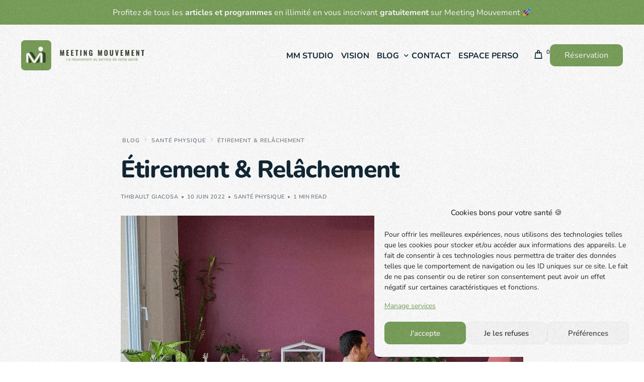

--- FILE ---
content_type: text/html; charset=UTF-8
request_url: https://meetingmouvement.com/etirement-rela%CC%82chement/
body_size: 21177
content:
<!doctype html>
<html lang="fr-FR">
<head>
	<meta charset="UTF-8">
	<meta name="viewport" content="width=device-width, initial-scale=1">
	<link rel="profile" href="https://gmpg.org/xfn/11">

	<meta name='robots' content='index, follow, max-image-preview:large, max-snippet:-1, max-video-preview:-1' />

	<!-- This site is optimized with the Yoast SEO Premium plugin v18.9 (Yoast SEO v26.8) - https://yoast.com/product/yoast-seo-premium-wordpress/ -->
	<title>Étirement &amp; Relâchement &#8226; Meeting Mouvement</title>
	<link rel="canonical" href="https://meetingmouvement.com/etirement-relâchement/" />
	<meta property="og:locale" content="fr_FR" />
	<meta property="og:type" content="article" />
	<meta property="og:title" content="Étirement &amp; Relâchement" />
	<meta property="og:description" content="Aujourd’hui je pense qu’il nous arrive tous, plus ou moins fréquemment, de nous sentir raides, [&hellip;]" />
	<meta property="og:url" content="https://meetingmouvement.com/etirement-relâchement/" />
	<meta property="og:site_name" content="Meeting Mouvement" />
	<meta property="article:publisher" content="https://www.facebook.com/meeting.mouvement31/" />
	<meta property="article:published_time" content="2022-06-10T12:57:41+00:00" />
	<meta property="article:modified_time" content="2023-09-07T12:59:23+00:00" />
	<meta property="og:image" content="https://meetingmouvement.com/wp-content/uploads/2022/06/souplesse-relachement.png" />
	<meta property="og:image:width" content="2000" />
	<meta property="og:image:height" content="1500" />
	<meta property="og:image:type" content="image/png" />
	<meta name="author" content="Thibault Giacosa" />
	<meta name="twitter:card" content="summary_large_image" />
	<meta name="twitter:label1" content="Écrit par" />
	<meta name="twitter:data1" content="Thibault Giacosa" />
	<meta name="twitter:label2" content="Durée de lecture estimée" />
	<meta name="twitter:data2" content="1 minute" />
	<script type="application/ld+json" class="yoast-schema-graph">{"@context":"https://schema.org","@graph":[{"@type":"Article","@id":"https://meetingmouvement.com/etirement-rela%cc%82chement/#article","isPartOf":{"@id":"https://meetingmouvement.com/etirement-rela%cc%82chement/"},"author":{"name":"Thibault Giacosa","@id":"https://meetingmouvement.com/#/schema/person/532f059f6157b5c5b6bc23aa0b60fbd1"},"headline":"Étirement &#038; Relâchement","datePublished":"2022-06-10T12:57:41+00:00","dateModified":"2023-09-07T12:59:23+00:00","mainEntityOfPage":{"@id":"https://meetingmouvement.com/etirement-rela%cc%82chement/"},"wordCount":216,"publisher":{"@id":"https://meetingmouvement.com/#organization"},"image":{"@id":"https://meetingmouvement.com/etirement-rela%cc%82chement/#primaryimage"},"thumbnailUrl":"https://meetingmouvement.com/wp-content/uploads/2022/06/souplesse-relachement.png","keywords":["Mouvement","Réservé aux membres"],"articleSection":["Santé physique"],"inLanguage":"fr-FR"},{"@type":"WebPage","@id":"https://meetingmouvement.com/etirement-rela%cc%82chement/","url":"https://meetingmouvement.com/etirement-rela%cc%82chement/","name":"Étirement & Relâchement &#8226; Meeting Mouvement","isPartOf":{"@id":"https://meetingmouvement.com/#website"},"primaryImageOfPage":{"@id":"https://meetingmouvement.com/etirement-rela%cc%82chement/#primaryimage"},"image":{"@id":"https://meetingmouvement.com/etirement-rela%cc%82chement/#primaryimage"},"thumbnailUrl":"https://meetingmouvement.com/wp-content/uploads/2022/06/souplesse-relachement.png","datePublished":"2022-06-10T12:57:41+00:00","dateModified":"2023-09-07T12:59:23+00:00","breadcrumb":{"@id":"https://meetingmouvement.com/etirement-rela%cc%82chement/#breadcrumb"},"inLanguage":"fr-FR","potentialAction":[{"@type":"ReadAction","target":["https://meetingmouvement.com/etirement-rela%cc%82chement/"]}]},{"@type":"ImageObject","inLanguage":"fr-FR","@id":"https://meetingmouvement.com/etirement-rela%cc%82chement/#primaryimage","url":"https://meetingmouvement.com/wp-content/uploads/2022/06/souplesse-relachement.png","contentUrl":"https://meetingmouvement.com/wp-content/uploads/2022/06/souplesse-relachement.png","width":2000,"height":1500},{"@type":"BreadcrumbList","@id":"https://meetingmouvement.com/etirement-rela%cc%82chement/#breadcrumb","itemListElement":[{"@type":"ListItem","position":1,"name":"Blog","item":"https://meetingmouvement.com/blog/"},{"@type":"ListItem","position":2,"name":"Étirement &#038; Relâchement"}]},{"@type":"WebSite","@id":"https://meetingmouvement.com/#website","url":"https://meetingmouvement.com/","name":"Meeting Mouvement","description":"","publisher":{"@id":"https://meetingmouvement.com/#organization"},"potentialAction":[{"@type":"SearchAction","target":{"@type":"EntryPoint","urlTemplate":"https://meetingmouvement.com/?s={search_term_string}"},"query-input":{"@type":"PropertyValueSpecification","valueRequired":true,"valueName":"search_term_string"}}],"inLanguage":"fr-FR"},{"@type":"Organization","@id":"https://meetingmouvement.com/#organization","name":"Meeting Mouvement","url":"https://meetingmouvement.com/","logo":{"@type":"ImageObject","inLanguage":"fr-FR","@id":"https://meetingmouvement.com/#/schema/logo/image/","url":"","contentUrl":"","caption":"Meeting Mouvement"},"image":{"@id":"https://meetingmouvement.com/#/schema/logo/image/"},"sameAs":["https://www.facebook.com/meeting.mouvement31/","https://www.instagram.com/meetingmouvement/","https://www.linkedin.com/in/thibault-giacosa-112582178/"]},{"@type":"Person","@id":"https://meetingmouvement.com/#/schema/person/532f059f6157b5c5b6bc23aa0b60fbd1","name":"Thibault Giacosa"}]}</script>
	<!-- / Yoast SEO Premium plugin. -->


<link rel='dns-prefetch' href='//fonts.googleapis.com' />
<link rel="alternate" type="application/rss+xml" title="Meeting Mouvement &raquo; Flux" href="https://meetingmouvement.com/feed/" />
<link rel="alternate" type="application/rss+xml" title="Meeting Mouvement &raquo; Flux des commentaires" href="https://meetingmouvement.com/comments/feed/" />
<link rel="alternate" type="application/rss+xml" title="Meeting Mouvement &raquo; Étirement &#038; Relâchement Flux des commentaires" href="https://meetingmouvement.com/etirement-rela%cc%82chement/feed/" />
<link rel="alternate" title="oEmbed (JSON)" type="application/json+oembed" href="https://meetingmouvement.com/wp-json/oembed/1.0/embed?url=https%3A%2F%2Fmeetingmouvement.com%2Fetirement-rela%25cc%2582chement%2F" />
<link rel="alternate" title="oEmbed (XML)" type="text/xml+oembed" href="https://meetingmouvement.com/wp-json/oembed/1.0/embed?url=https%3A%2F%2Fmeetingmouvement.com%2Fetirement-rela%25cc%2582chement%2F&#038;format=xml" />
<style id='wp-img-auto-sizes-contain-inline-css'>
img:is([sizes=auto i],[sizes^="auto," i]){contain-intrinsic-size:3000px 1500px}
/*# sourceURL=wp-img-auto-sizes-contain-inline-css */
</style>
<link rel='stylesheet' id='bdt-uikit-css' href='https://meetingmouvement.com/wp-content/plugins/bdthemes-element-pack/assets/css/bdt-uikit.css?ver=3.17.11' media='all' />
<link rel='stylesheet' id='ep-helper-css' href='https://meetingmouvement.com/wp-content/plugins/bdthemes-element-pack/assets/css/ep-helper.css?ver=7.11.2' media='all' />
<style id='wp-emoji-styles-inline-css'>

	img.wp-smiley, img.emoji {
		display: inline !important;
		border: none !important;
		box-shadow: none !important;
		height: 1em !important;
		width: 1em !important;
		margin: 0 0.07em !important;
		vertical-align: -0.1em !important;
		background: none !important;
		padding: 0 !important;
	}
/*# sourceURL=wp-emoji-styles-inline-css */
</style>
<link rel='stylesheet' id='wp-block-library-css' href='https://meetingmouvement.com/wp-includes/css/dist/block-library/style.min.css?ver=6.9' media='all' />
<style id='classic-theme-styles-inline-css'>
/*! This file is auto-generated */
.wp-block-button__link{color:#fff;background-color:#32373c;border-radius:9999px;box-shadow:none;text-decoration:none;padding:calc(.667em + 2px) calc(1.333em + 2px);font-size:1.125em}.wp-block-file__button{background:#32373c;color:#fff;text-decoration:none}
/*# sourceURL=/wp-includes/css/classic-themes.min.css */
</style>
<style id='global-styles-inline-css'>
:root{--wp--preset--aspect-ratio--square: 1;--wp--preset--aspect-ratio--4-3: 4/3;--wp--preset--aspect-ratio--3-4: 3/4;--wp--preset--aspect-ratio--3-2: 3/2;--wp--preset--aspect-ratio--2-3: 2/3;--wp--preset--aspect-ratio--16-9: 16/9;--wp--preset--aspect-ratio--9-16: 9/16;--wp--preset--color--black: #000000;--wp--preset--color--cyan-bluish-gray: #abb8c3;--wp--preset--color--white: #ffffff;--wp--preset--color--pale-pink: #f78da7;--wp--preset--color--vivid-red: #cf2e2e;--wp--preset--color--luminous-vivid-orange: #ff6900;--wp--preset--color--luminous-vivid-amber: #fcb900;--wp--preset--color--light-green-cyan: #7bdcb5;--wp--preset--color--vivid-green-cyan: #00d084;--wp--preset--color--pale-cyan-blue: #8ed1fc;--wp--preset--color--vivid-cyan-blue: #0693e3;--wp--preset--color--vivid-purple: #9b51e0;--wp--preset--gradient--vivid-cyan-blue-to-vivid-purple: linear-gradient(135deg,rgb(6,147,227) 0%,rgb(155,81,224) 100%);--wp--preset--gradient--light-green-cyan-to-vivid-green-cyan: linear-gradient(135deg,rgb(122,220,180) 0%,rgb(0,208,130) 100%);--wp--preset--gradient--luminous-vivid-amber-to-luminous-vivid-orange: linear-gradient(135deg,rgb(252,185,0) 0%,rgb(255,105,0) 100%);--wp--preset--gradient--luminous-vivid-orange-to-vivid-red: linear-gradient(135deg,rgb(255,105,0) 0%,rgb(207,46,46) 100%);--wp--preset--gradient--very-light-gray-to-cyan-bluish-gray: linear-gradient(135deg,rgb(238,238,238) 0%,rgb(169,184,195) 100%);--wp--preset--gradient--cool-to-warm-spectrum: linear-gradient(135deg,rgb(74,234,220) 0%,rgb(151,120,209) 20%,rgb(207,42,186) 40%,rgb(238,44,130) 60%,rgb(251,105,98) 80%,rgb(254,248,76) 100%);--wp--preset--gradient--blush-light-purple: linear-gradient(135deg,rgb(255,206,236) 0%,rgb(152,150,240) 100%);--wp--preset--gradient--blush-bordeaux: linear-gradient(135deg,rgb(254,205,165) 0%,rgb(254,45,45) 50%,rgb(107,0,62) 100%);--wp--preset--gradient--luminous-dusk: linear-gradient(135deg,rgb(255,203,112) 0%,rgb(199,81,192) 50%,rgb(65,88,208) 100%);--wp--preset--gradient--pale-ocean: linear-gradient(135deg,rgb(255,245,203) 0%,rgb(182,227,212) 50%,rgb(51,167,181) 100%);--wp--preset--gradient--electric-grass: linear-gradient(135deg,rgb(202,248,128) 0%,rgb(113,206,126) 100%);--wp--preset--gradient--midnight: linear-gradient(135deg,rgb(2,3,129) 0%,rgb(40,116,252) 100%);--wp--preset--font-size--small: 13px;--wp--preset--font-size--medium: 20px;--wp--preset--font-size--large: 36px;--wp--preset--font-size--x-large: 42px;--wp--preset--spacing--20: 0.44rem;--wp--preset--spacing--30: 0.67rem;--wp--preset--spacing--40: 1rem;--wp--preset--spacing--50: 1.5rem;--wp--preset--spacing--60: 2.25rem;--wp--preset--spacing--70: 3.38rem;--wp--preset--spacing--80: 5.06rem;--wp--preset--shadow--natural: 6px 6px 9px rgba(0, 0, 0, 0.2);--wp--preset--shadow--deep: 12px 12px 50px rgba(0, 0, 0, 0.4);--wp--preset--shadow--sharp: 6px 6px 0px rgba(0, 0, 0, 0.2);--wp--preset--shadow--outlined: 6px 6px 0px -3px rgb(255, 255, 255), 6px 6px rgb(0, 0, 0);--wp--preset--shadow--crisp: 6px 6px 0px rgb(0, 0, 0);}:where(.is-layout-flex){gap: 0.5em;}:where(.is-layout-grid){gap: 0.5em;}body .is-layout-flex{display: flex;}.is-layout-flex{flex-wrap: wrap;align-items: center;}.is-layout-flex > :is(*, div){margin: 0;}body .is-layout-grid{display: grid;}.is-layout-grid > :is(*, div){margin: 0;}:where(.wp-block-columns.is-layout-flex){gap: 2em;}:where(.wp-block-columns.is-layout-grid){gap: 2em;}:where(.wp-block-post-template.is-layout-flex){gap: 1.25em;}:where(.wp-block-post-template.is-layout-grid){gap: 1.25em;}.has-black-color{color: var(--wp--preset--color--black) !important;}.has-cyan-bluish-gray-color{color: var(--wp--preset--color--cyan-bluish-gray) !important;}.has-white-color{color: var(--wp--preset--color--white) !important;}.has-pale-pink-color{color: var(--wp--preset--color--pale-pink) !important;}.has-vivid-red-color{color: var(--wp--preset--color--vivid-red) !important;}.has-luminous-vivid-orange-color{color: var(--wp--preset--color--luminous-vivid-orange) !important;}.has-luminous-vivid-amber-color{color: var(--wp--preset--color--luminous-vivid-amber) !important;}.has-light-green-cyan-color{color: var(--wp--preset--color--light-green-cyan) !important;}.has-vivid-green-cyan-color{color: var(--wp--preset--color--vivid-green-cyan) !important;}.has-pale-cyan-blue-color{color: var(--wp--preset--color--pale-cyan-blue) !important;}.has-vivid-cyan-blue-color{color: var(--wp--preset--color--vivid-cyan-blue) !important;}.has-vivid-purple-color{color: var(--wp--preset--color--vivid-purple) !important;}.has-black-background-color{background-color: var(--wp--preset--color--black) !important;}.has-cyan-bluish-gray-background-color{background-color: var(--wp--preset--color--cyan-bluish-gray) !important;}.has-white-background-color{background-color: var(--wp--preset--color--white) !important;}.has-pale-pink-background-color{background-color: var(--wp--preset--color--pale-pink) !important;}.has-vivid-red-background-color{background-color: var(--wp--preset--color--vivid-red) !important;}.has-luminous-vivid-orange-background-color{background-color: var(--wp--preset--color--luminous-vivid-orange) !important;}.has-luminous-vivid-amber-background-color{background-color: var(--wp--preset--color--luminous-vivid-amber) !important;}.has-light-green-cyan-background-color{background-color: var(--wp--preset--color--light-green-cyan) !important;}.has-vivid-green-cyan-background-color{background-color: var(--wp--preset--color--vivid-green-cyan) !important;}.has-pale-cyan-blue-background-color{background-color: var(--wp--preset--color--pale-cyan-blue) !important;}.has-vivid-cyan-blue-background-color{background-color: var(--wp--preset--color--vivid-cyan-blue) !important;}.has-vivid-purple-background-color{background-color: var(--wp--preset--color--vivid-purple) !important;}.has-black-border-color{border-color: var(--wp--preset--color--black) !important;}.has-cyan-bluish-gray-border-color{border-color: var(--wp--preset--color--cyan-bluish-gray) !important;}.has-white-border-color{border-color: var(--wp--preset--color--white) !important;}.has-pale-pink-border-color{border-color: var(--wp--preset--color--pale-pink) !important;}.has-vivid-red-border-color{border-color: var(--wp--preset--color--vivid-red) !important;}.has-luminous-vivid-orange-border-color{border-color: var(--wp--preset--color--luminous-vivid-orange) !important;}.has-luminous-vivid-amber-border-color{border-color: var(--wp--preset--color--luminous-vivid-amber) !important;}.has-light-green-cyan-border-color{border-color: var(--wp--preset--color--light-green-cyan) !important;}.has-vivid-green-cyan-border-color{border-color: var(--wp--preset--color--vivid-green-cyan) !important;}.has-pale-cyan-blue-border-color{border-color: var(--wp--preset--color--pale-cyan-blue) !important;}.has-vivid-cyan-blue-border-color{border-color: var(--wp--preset--color--vivid-cyan-blue) !important;}.has-vivid-purple-border-color{border-color: var(--wp--preset--color--vivid-purple) !important;}.has-vivid-cyan-blue-to-vivid-purple-gradient-background{background: var(--wp--preset--gradient--vivid-cyan-blue-to-vivid-purple) !important;}.has-light-green-cyan-to-vivid-green-cyan-gradient-background{background: var(--wp--preset--gradient--light-green-cyan-to-vivid-green-cyan) !important;}.has-luminous-vivid-amber-to-luminous-vivid-orange-gradient-background{background: var(--wp--preset--gradient--luminous-vivid-amber-to-luminous-vivid-orange) !important;}.has-luminous-vivid-orange-to-vivid-red-gradient-background{background: var(--wp--preset--gradient--luminous-vivid-orange-to-vivid-red) !important;}.has-very-light-gray-to-cyan-bluish-gray-gradient-background{background: var(--wp--preset--gradient--very-light-gray-to-cyan-bluish-gray) !important;}.has-cool-to-warm-spectrum-gradient-background{background: var(--wp--preset--gradient--cool-to-warm-spectrum) !important;}.has-blush-light-purple-gradient-background{background: var(--wp--preset--gradient--blush-light-purple) !important;}.has-blush-bordeaux-gradient-background{background: var(--wp--preset--gradient--blush-bordeaux) !important;}.has-luminous-dusk-gradient-background{background: var(--wp--preset--gradient--luminous-dusk) !important;}.has-pale-ocean-gradient-background{background: var(--wp--preset--gradient--pale-ocean) !important;}.has-electric-grass-gradient-background{background: var(--wp--preset--gradient--electric-grass) !important;}.has-midnight-gradient-background{background: var(--wp--preset--gradient--midnight) !important;}.has-small-font-size{font-size: var(--wp--preset--font-size--small) !important;}.has-medium-font-size{font-size: var(--wp--preset--font-size--medium) !important;}.has-large-font-size{font-size: var(--wp--preset--font-size--large) !important;}.has-x-large-font-size{font-size: var(--wp--preset--font-size--x-large) !important;}
:where(.wp-block-post-template.is-layout-flex){gap: 1.25em;}:where(.wp-block-post-template.is-layout-grid){gap: 1.25em;}
:where(.wp-block-term-template.is-layout-flex){gap: 1.25em;}:where(.wp-block-term-template.is-layout-grid){gap: 1.25em;}
:where(.wp-block-columns.is-layout-flex){gap: 2em;}:where(.wp-block-columns.is-layout-grid){gap: 2em;}
:root :where(.wp-block-pullquote){font-size: 1.5em;line-height: 1.6;}
/*# sourceURL=global-styles-inline-css */
</style>
<link rel='stylesheet' id='woocommerce-layout-css' href='https://meetingmouvement.com/wp-content/plugins/woocommerce/assets/css/woocommerce-layout.css?ver=10.4.3' media='all' />
<link rel='stylesheet' id='woocommerce-smallscreen-css' href='https://meetingmouvement.com/wp-content/plugins/woocommerce/assets/css/woocommerce-smallscreen.css?ver=10.4.3' media='only screen and (max-width: 768px)' />
<link rel='stylesheet' id='woocommerce-general-css' href='https://meetingmouvement.com/wp-content/plugins/woocommerce/assets/css/woocommerce.css?ver=10.4.3' media='all' />
<style id='woocommerce-inline-inline-css'>
.woocommerce form .form-row .required { visibility: visible; }
/*# sourceURL=woocommerce-inline-inline-css */
</style>
<link rel='stylesheet' id='cmplz-general-css' href='https://meetingmouvement.com/wp-content/plugins/complianz-gdpr-premium/assets/css/cookieblocker.min.css?ver=6.2.0.1' media='all' />
<link rel='stylesheet' id='child-style-css' href='https://meetingmouvement.com/wp-content/themes/framey-child/style.css?ver=6.9' media='all' />
<link rel='stylesheet' id='elementor-frontend-css' href='https://meetingmouvement.com/wp-content/plugins/elementor/assets/css/frontend.min.css?ver=3.34.4' media='all' />
<link rel='stylesheet' id='elementor-post-54-css' href='https://meetingmouvement.com/wp-content/uploads/elementor/css/post-54.css?ver=1769745730' media='all' />
<link rel='stylesheet' id='elementor-post-3519-css' href='https://meetingmouvement.com/wp-content/uploads/elementor/css/post-3519.css?ver=1769744037' media='all' />
<link rel='stylesheet' id='uicore_global-css' href='https://meetingmouvement.com/wp-content/uploads/uicore-global.css?ver=9567' media='all' />
<link rel='stylesheet' id='sib-front-css-css' href='https://meetingmouvement.com/wp-content/plugins/mailin/css/mailin-front.css?ver=6.9' media='all' />
<link rel='stylesheet' id='uicore_blog_fonts-css' href='//fonts.googleapis.com/css?family=Nunito%3A800%7CNunito%3A800%7CNunito%3A800%7CNunito%3A800%7CNunito%3A800%7CNunito%3Anormal%7CNunito%3Anormal%7C&#038;ver=6.9' media='all' />
<link rel='stylesheet' id='uicore-blog-st-css' href='https://meetingmouvement.com/wp-content/uploads/uicore-blog.css?ver=9567' media='all' />
<link rel='stylesheet' id='elementor-gf-local-nunito-css' href='https://meetingmouvement.com/wp-content/uploads/elementor/google-fonts/css/nunito.css?ver=1742262285' media='all' />
<link rel='stylesheet' id='elementor-icons-shared-0-css' href='https://meetingmouvement.com/wp-content/plugins/elementor/assets/lib/font-awesome/css/fontawesome.min.css?ver=5.15.3' media='all' />
<link rel='stylesheet' id='elementor-icons-fa-brands-css' href='https://meetingmouvement.com/wp-content/plugins/elementor/assets/lib/font-awesome/css/brands.min.css?ver=5.15.3' media='all' />
<script async src="https://meetingmouvement.com/wp-content/plugins/burst-statistics/assets/js/timeme/timeme.min.js?ver=1769225901" id="burst-timeme-js"></script>
<script async src="https://meetingmouvement.com/wp-content/uploads/burst/js/burst.min.js?ver=1769733559" id="burst-js"></script>
<script src="https://meetingmouvement.com/wp-includes/js/jquery/jquery.min.js?ver=3.7.1" id="jquery-core-js"></script>
<script src="https://meetingmouvement.com/wp-includes/js/jquery/jquery-migrate.min.js?ver=3.4.1" id="jquery-migrate-js"></script>
<script src="https://meetingmouvement.com/wp-content/plugins/woocommerce/assets/js/jquery-blockui/jquery.blockUI.min.js?ver=2.7.0-wc.10.4.3" id="wc-jquery-blockui-js" defer data-wp-strategy="defer"></script>
<script id="wc-add-to-cart-js-extra">
var wc_add_to_cart_params = {"ajax_url":"/wp-admin/admin-ajax.php","wc_ajax_url":"/?wc-ajax=%%endpoint%%","i18n_view_cart":"Voir le panier","cart_url":"https://meetingmouvement.com/panier/","is_cart":"","cart_redirect_after_add":"yes"};
//# sourceURL=wc-add-to-cart-js-extra
</script>
<script src="https://meetingmouvement.com/wp-content/plugins/woocommerce/assets/js/frontend/add-to-cart.min.js?ver=10.4.3" id="wc-add-to-cart-js" defer data-wp-strategy="defer"></script>
<script src="https://meetingmouvement.com/wp-content/plugins/woocommerce/assets/js/js-cookie/js.cookie.min.js?ver=2.1.4-wc.10.4.3" id="wc-js-cookie-js" defer data-wp-strategy="defer"></script>
<script id="woocommerce-js-extra">
var woocommerce_params = {"ajax_url":"/wp-admin/admin-ajax.php","wc_ajax_url":"/?wc-ajax=%%endpoint%%","i18n_password_show":"Afficher le mot de passe","i18n_password_hide":"Masquer le mot de passe"};
//# sourceURL=woocommerce-js-extra
</script>
<script src="https://meetingmouvement.com/wp-content/plugins/woocommerce/assets/js/frontend/woocommerce.min.js?ver=10.4.3" id="woocommerce-js" defer data-wp-strategy="defer"></script>
<script id="sib-front-js-js-extra">
var sibErrMsg = {"invalidMail":"Veuillez entrer une adresse e-mail valide.","requiredField":"Veuillez compl\u00e9ter les champs obligatoires.","invalidDateFormat":"Veuillez entrer une date valide.","invalidSMSFormat":"Veuillez entrer une num\u00e9ro de t\u00e9l\u00e9phone valide."};
var ajax_sib_front_object = {"ajax_url":"https://meetingmouvement.com/wp-admin/admin-ajax.php","ajax_nonce":"fc022bde7c","flag_url":"https://meetingmouvement.com/wp-content/plugins/mailin/img/flags/"};
//# sourceURL=sib-front-js-js-extra
</script>
<script src="https://meetingmouvement.com/wp-content/plugins/mailin/js/mailin-front.js?ver=1769743473" id="sib-front-js-js"></script>
<link rel="https://api.w.org/" href="https://meetingmouvement.com/wp-json/" /><link rel="alternate" title="JSON" type="application/json" href="https://meetingmouvement.com/wp-json/wp/v2/posts/665" /><link rel="EditURI" type="application/rsd+xml" title="RSD" href="https://meetingmouvement.com/xmlrpc.php?rsd" />
<meta name="generator" content="WordPress 6.9" />
<meta name="generator" content="WooCommerce 10.4.3" />
<link rel='shortlink' href='https://meetingmouvement.com/?p=665' />
<style>.cmplz-hidden{display:none!important;}</style>	<noscript><style>.woocommerce-product-gallery{ opacity: 1 !important; }</style></noscript>
	<meta name="generator" content="Elementor 3.34.4; features: additional_custom_breakpoints; settings: css_print_method-external, google_font-enabled, font_display-auto">
<meta name="theme-color" content="#779E57" />
        <link rel="shortcut icon" href="https://meetingmouvement.com/wp-content/uploads/2022/07/favicon.png" >
		<link rel="icon" href="https://meetingmouvement.com/wp-content/uploads/2022/07/favicon.png" >
		<link rel="apple-touch-icon" sizes="152x152" href="https://meetingmouvement.com/wp-content/uploads/2022/07/favicon.png">
		<link rel="apple-touch-icon" sizes="120x120" href="https://meetingmouvement.com/wp-content/uploads/2022/07/favicon.png">
		<link rel="apple-touch-icon" sizes="76x76" href="https://meetingmouvement.com/wp-content/uploads/2022/07/favicon.png">
        <link rel="apple-touch-icon" href="https://meetingmouvement.com/wp-content/uploads/2022/07/favicon.png">
        			<style>
				.e-con.e-parent:nth-of-type(n+4):not(.e-lazyloaded):not(.e-no-lazyload),
				.e-con.e-parent:nth-of-type(n+4):not(.e-lazyloaded):not(.e-no-lazyload) * {
					background-image: none !important;
				}
				@media screen and (max-height: 1024px) {
					.e-con.e-parent:nth-of-type(n+3):not(.e-lazyloaded):not(.e-no-lazyload),
					.e-con.e-parent:nth-of-type(n+3):not(.e-lazyloaded):not(.e-no-lazyload) * {
						background-image: none !important;
					}
				}
				@media screen and (max-height: 640px) {
					.e-con.e-parent:nth-of-type(n+2):not(.e-lazyloaded):not(.e-no-lazyload),
					.e-con.e-parent:nth-of-type(n+2):not(.e-lazyloaded):not(.e-no-lazyload) * {
						background-image: none !important;
					}
				}
			</style>
			<link rel="icon" href="https://meetingmouvement.com/wp-content/uploads/2022/07/cropped-favicon-32x32.png" sizes="32x32" />
<link rel="icon" href="https://meetingmouvement.com/wp-content/uploads/2022/07/cropped-favicon-192x192.png" sizes="192x192" />
<link rel="apple-touch-icon" href="https://meetingmouvement.com/wp-content/uploads/2022/07/cropped-favicon-180x180.png" />
<meta name="msapplication-TileImage" content="https://meetingmouvement.com/wp-content/uploads/2022/07/cropped-favicon-270x270.png" />

</head>

<body data-cmplz=2 class="wp-singular post-template-default single single-post postid-665 single-format-standard wp-embed-responsive wp-theme-framey wp-child-theme-framey-child theme-framey woocommerce-no-js ui-a-dsmm-slide  uicore-blog uicore-narow elementor-default elementor-kit-7" data-burst_id="665" data-burst_type="post">
		<div class="uicore-animation-bg ui-transition"><div class="uicore-animation-col"></div><div class="uicore-animation-col"></div><div class="uicore-animation-col"></div><div class="uicore-animation-col"></div><div class="uicore-animation-col"></div><div class="uicore-animation-col"></div></div><div class="uicore-animation-bg"></div><script id="uicore-page-transition">document.querySelector(".uicore-animation-bg:not(.ui-transition)").remove(); 
            function uiAnimatePreloaderHide() {
                document.querySelector(".uicore-animation-bg").style.animationPlayState="running";
                document.querySelector(".uicore-animation-bg").style.animationName = "";
            }
            
            document.addEventListener("DOMContentLoaded", function() {
                document.querySelectorAll("a").forEach((link) => {
                    link.addEventListener("click", (e) => {
                        e.preventDefault();
                        if (link.nextElementSibling && link.nextElementSibling.classList.contains("sub-menu")) {
                            return;
                        }
                        console.log("click");
                        var prefetchLink = document.createElement("link");
                        prefetchLink.setAttribute("rel", "prefetch");
                        prefetchLink.setAttribute("href", link.href);
                        document.head.appendChild(prefetchLink);
                        
            Array.from(document.querySelectorAll(".uicore-animation-col")).reverse().forEach((col, index) => {
                setTimeout(() => {
                    col.style.animationName = "uiCoreAnimationsColumnsInversed";
                }, index * 55);
            });
                        document.body.classList.add("ui-a-pt-multilayer");
                        setTimeout(() => {
                            //prefetch the link

                            window.location.href = link.href;
                        }, 380);
                    });
                });
            });
            function uiAnimatePreloaderHide() {
                document.querySelectorAll(".uicore-animation-col").forEach((col, index) => {
                    setTimeout(() => {
                        col.style.animationPlayState = "running";
                        col.style.animationName = "";
                    }, index * 80);
                });
            }
             window.onload=window.onpageshow= function() { 
            window.onbeforeunload = function(e) {
                
            Array.from(document.querySelectorAll(".uicore-animation-col")).reverse().forEach((col, index) => {
                setTimeout(() => {
                    col.style.animationName = "uiCoreAnimationsColumnsInversed";
                }, index * 55);
            });
                document.body.classList.remove("ui-a-pt-multilayer");
                void document.querySelector("#uicore-page").offsetWidth;
                document.body.pointerEvents = "none";
                document.body.classList.add("ui-a-pt-multilayer");
            }
            if(typeof uiAnimateCustomPreloaderHide == "undefined" || (typeof uiAnimateCustomPreloaderHide != "undefined" && !uiAnimateCustomPreloaderHide)){
                uiAnimatePreloaderHide();
            }
             }; </script><!-- Custom HTML - Page Options --><!-- 1.1 uicore_before_body_content -->	<div class="uicore-body-content">
		<!-- 1.2 uicore_before_page_content -->		<div id="uicore-page">
		        <div class="uicore uicore-top-bar elementor-section elementor-section-boxed "
                        >
            <div class="uicore elementor-container">

                <div class="ui-tb-col-1 uicore-animate">
                <p>Profitez de tous les <strong>articles et programmes</strong> en illimité en vous inscrivant <strong>gratuitement</strong> sur Meeting Mouvement <img data-mce-resize="false" data-mce-placeholder="1" data-wp-emoji="1" class="emoji" alt="🚀" src="https://s.w.org/images/core/emoji/14.0.0/svg/1f680.svg"></p>                </div>

                            </div>
                    </div>
        <div class="uicore-progress-bar"></div>
        <div data-uils="header" data-uils-title="Header" id="wrapper-navbar" itemscope itemtype="http://schema.org/WebSite" class="uicore uicore-navbar elementor-section elementor-section-boxed uicore-h-classic uicore-sticky uicore-shrink "><div class="uicore-header-wrapper">
            <nav class="uicore elementor-container">
            		 <div class="uicore-branding " data-uils="header-branding" data-uils-title="Site Logo">
                
			<a href="https://meetingmouvement.com/" rel="home">
                <img class="uicore uicore-logo uicore-main" src="https://meetingmouvement.com/wp-content/uploads/2024/04/logo.svg" alt="Meeting Mouvement"/>
				<img class="uicore uicore-logo uicore-second" src="https://meetingmouvement.com/wp-content/uploads/2024/04/logo.svg" alt="Meeting Mouvement" />
				<img class="uicore uicore-logo uicore-mobile-main" src="https://meetingmouvement.com/wp-content/uploads/2024/04/logo.svg" alt="Meeting Mouvement" />
				<img class="uicore uicore-logo uicore-mobile-second" src="https://meetingmouvement.com/wp-content/uploads/2024/04/logo.svg" alt="Meeting Mouvement" />
			</a>

		        </div>
		        <div class='uicore-nav-menu'>
            <div class="uicore-menu-container uicore-nav"><ul data-uils="header-menu" data-uils-title="Navigation Menu" class="uicore-menu"><li class="menu-item menu-item-type-post_type menu-item-object-page menu-item-1726"><a href="https://meetingmouvement.com/meeting-mouvement-studio-coach-sportif-toulouse/"><span class="ui-menu-item-wrapper">MM Studio</span></a></li>
<li class="menu-item menu-item-type-post_type menu-item-object-page menu-item-174"><a href="https://meetingmouvement.com/coaching-sportif-sante/"><span class="ui-menu-item-wrapper">Vision</span></a></li>
<li class="menu-item menu-item-type-custom menu-item-object-custom menu-item-has-children menu-item-3660"><a href="#"><span class="ui-menu-item-wrapper">Blog</span></a>
<ul class="sub-menu">
	<li class="menu-item menu-item-type-post_type menu-item-object-page current_page_parent menu-item-173"><a href="https://meetingmouvement.com/blog/"><span class="ui-menu-item-wrapper">Articles</span></a></li>
	<li class="menu-item menu-item-type-custom menu-item-object-custom menu-item-178"><a href="https://meetingmouvement.com/article-etiquette/mouvement/"><span class="ui-menu-item-wrapper">Mouvement</span></a></li>
</ul>
</li>
<li class="menu-item menu-item-type-post_type menu-item-object-page menu-item-1306"><a href="https://meetingmouvement.com/contact/"><span class="ui-menu-item-wrapper">Contact</span></a></li>
<li class="menu-item menu-item-type-post_type menu-item-object-page menu-item-3814"><a href="https://meetingmouvement.com/espace-perso/"><span class="ui-menu-item-wrapper">Espace Perso</span></a></li>
</ul></div><div class="uicore uicore-extra" data-uils="header_extra" data-uils-title="Header Extras">            <div class="uicore-custom-area ">
                <div class="uicore-hca">
<p></p>
</div>            </div>
        					        <div class="uicore uicore-cart-icon uicore-link uicore-only-desktop" title="0,00&euro;">
            <span id="uicore-site-header-cart">
                    		<span class="uicore-icon-holder"></span>
		<span class="uicore-item-count" id="uicore-count-update">
			0		</span>
		            </span>
        </div>
        
        			            <div class="uicore-cta-wrapper">
				<a href="https://meetingmouvement.com/meeting-mouvement-studio/#planning"
					target="_self"
					class="uicore-btn ">
                    <span class="elementor-button-text">
						Réservation                    </span>
				</a>
            </div>
        </div>        </div>
		<div class="uicore-mobile-head-right">            <button type="button" class="uicore-toggle uicore-ham" aria-label="mobile-menu">
                <span class="bars">
                    <span class="bar"></span>
                    <span class="bar"></span>
                    <span class="bar"></span>
                </span>
            </button>
        </div>            </nav>

            </div>
                    </div><!-- #wrapper-navbar end -->
        <!-- 1.3 uicore_page -->			<div id="content" class="uicore-content">

			<!-- 1.4 uicore_before_content -->
<div id="primary" class="content-area">

	        <main id="main" class="site-main elementor-section elementor-section-boxed uicore">
			<div class="uicore elementor-container uicore-content-wrapper uicore-blog-animation">


                				<div class="uicore-type-post uicore-post-content uicore-animate">

                    <article id="post-665" class="blog-fonts post-665 post type-post status-publish format-standard has-post-thumbnail hentry category-sante-physique tag-mouvement tag-reserve-aux-membres">
                            <header class="uicore-single-header ">

        <div class="uicore-animate ui-breadcrumb" itemscope itemtype="http://schema.org/BreadcrumbList"><span itemprop="itemListElement" itemscope
          itemtype="https://schema.org/ListItem"><a itemprop="item" href="https://meetingmouvement.com/blog/"><span itemprop="name">Blog</span></a><meta itemprop="position" content=" 1" /></span><i class="uicore-separator uicore-i-arrow"></i><span itemprop="itemListElement" itemscope
          itemtype="https://schema.org/ListItem"><a itemprop="item" href="https://meetingmouvement.com/article-categorie/sante-physique/"><span itemprop="name">Santé physique</span></a><meta itemprop="position" content=" 2" /></span><i class="uicore-separator uicore-i-arrow"></i><span itemprop="itemListElement" itemscope
          itemtype="https://schema.org/ListItem" ><span><span itemprop="name">Étirement &#038; Relâchement</span><meta itemprop="position" content=" 3" /></span></span></div><h1 class="entry-title uicore-animate">Étirement &#038; Relâchement</h1><div class="uicore-entry-meta uicore-animate"><div><a href="https://meetingmouvement.com/author/thibault-giacosa/" title="Articles par Thibault Giacosa" rel="author">Thibault Giacosa</a><span class="uicore-meta-separator"></span></div><span class="ui-blog-date ui-published">10 juin 2022 </span><span class="uicore-meta-separator"></span><div class="uicore-post-category uicore-body"><a href="https://meetingmouvement.com/article-categorie/sante-physique/" rel="category tag">Santé physique</a></div><span class="uicore-meta-separator"></span><span class="uicore-post-readtime">1 min read</span></div><div class="uicore-feature-img-wrapper uicore-animate"><img width="1000" height="750" src="https://meetingmouvement.com/wp-content/uploads/2022/06/souplesse-relachement-1024x768.png" class="attachment-large size-large wp-post-image" alt="" decoding="async" srcset="https://meetingmouvement.com/wp-content/uploads/2022/06/souplesse-relachement-1024x768.png 1024w, https://meetingmouvement.com/wp-content/uploads/2022/06/souplesse-relachement-300x225.png 300w, https://meetingmouvement.com/wp-content/uploads/2022/06/souplesse-relachement-768x576.png 768w, https://meetingmouvement.com/wp-content/uploads/2022/06/souplesse-relachement-1536x1152.png 1536w, https://meetingmouvement.com/wp-content/uploads/2022/06/souplesse-relachement-650x488.png 650w, https://meetingmouvement.com/wp-content/uploads/2022/06/souplesse-relachement-600x450.png 600w, https://meetingmouvement.com/wp-content/uploads/2022/06/souplesse-relachement.png 2000w" sizes="(max-width: 1000px) 100vw, 1000px" /></div>    </header>
                            <div class="entry-content">
                            <div class='meeting-mouvement-restriction-gradient'><p>Aujourd’hui je pense qu’il nous arrive tous, plus ou moins fréquemment, de nous sentir raides, d’avoir des tensions dans les jambes, le dos, les épaules.</p>
<p>Dans ce programme de 6 séances, je vais vous faire tester 3 méthodes pour détendre les tensions musculaires, gagner en amplitude de mouvement, apprendre à mieux contrôler son corps, bref travailler sa liberté de mouvement.</p>
<p>Plus ou moins dynamiques, accompagné d’une respiration calme et profonde, ces exercices peuvent être vos alliés « mouvement » pour contrer les méfaits de la position assise</p>
</div><div class="meeting-mouvement-restriction">
<h4>Pas encore inscrit sur Meeting Mouvement ?</h4>
<p>Profitez gratuitement de la lecture de ce programme en vous inscrivant sur le site Meeting Mouvement.</p>
<p><strong><a style="color: var(--e-global-color-uicore_headline)!important;" href="https://meetingmouvement.com/espace-client/">Je m'inscris tout de suite et profite de mes avantages.</a></strong></p>
</div>
                        </div><!-- .entry-content -->

                                                <footer class="entry-footer">
                            <div class="tags-links"><a href="https://meetingmouvement.com/article-etiquette/mouvement/" rel="tag">Mouvement</a> <a href="https://meetingmouvement.com/article-etiquette/reserve-aux-membres/" rel="tag">Réservé aux membres</a></div>                        </footer><!-- .entry-footer -->
                        
                    </article><!-- #post-665 -->
                    
        <div class="ui-author-box">
            <a href="https://meetingmouvement.com/author/thibault-giacosa/" title="View Thibault Giacosa&#8217;s posts" rel="author"><img src="https://meetingmouvement.com/wp-content/uploads/2022/06/cropped-Thibault.png" /></a>            <span>
                <h4> <a href="https://meetingmouvement.com/author/thibault-giacosa/" title="Articles par Thibault Giacosa" rel="author">Thibault Giacosa</a></h4>
                                <p> </p>
            </span>
        </div>
        
<div id="comments" class="comments-area">

			<h3 class="comments-title">
			One thought on &ldquo;<span>Étirement &#038; Relâchement</span>&rdquo;		</h3><!-- .comments-title -->

		
		<ol class="comment-list">
					<li id="comment-322" class="trackback even thread-even depth-1">
			<div class="comment-body">
				Ping : <a href="https://pickledherring.org/blog/the-holocaust-and-why-we-should-pray-for-bitcoin/" class="url" rel="ugc external nofollow">The holocaust and why we should pray for Bitcoin</a> 			</div>
		</li><!-- #comment-## -->
		</ol><!-- .comment-list -->

					<p class="no-comments">Comments are closed.</p>
			
</div><!-- #comments -->
                </div>
                    </div>
                <section class="ui-related-posts elementor-section elementor-section-boxed">
            <div class="uicore  elementor-container">
                <div class="uicore-row">
                    <h3>Quelques suggestions pour vous</h3>
                   <div class="uicore-grid-container uicore-blog-grid uicore-grid-row uicore-grid uicore-landscape-ratio uicore-medium-space animate-3 ui-st-simple uicore-blog-widget">
            <div class="uicore-grid-item uicore-col-md-6 uicore-col-lg-4  uicore-none uicore-animate post-653 post type-post status-publish format-standard has-post-thumbnail hentry category-nature category-sante-physique tag-articles" >
                <article class="uicore-post">
                    <div class="uicore-post-wrapper">

                        <a href="https://meetingmouvement.com/quest-ce-que-la-naturopathie/" title=" View Post: Qu&rsquo;est-ce que la Naturopathie ?" >  <div class="uicore-blog-img-container uicore-zoom-wrapper">
                                            <div class="uicore-cover-img" style="background-image: url(https://meetingmouvement.com/wp-content/uploads/2022/06/naturopathie.png)"></div>
                                        </div></a>
                        <div class="uicore-post-info">
                            <div class="uicore-post-info-wrapper">
                                <a href="https://meetingmouvement.com/quest-ce-que-la-naturopathie/" title="View Post: Qu&rsquo;est-ce que la Naturopathie ? ">                              <h4 class="uicore-post-title"><span>Qu&rsquo;est-ce que la Naturopathie ?</span></h4>
                              </a><p>Un peu d’histoire La naturopathie est reconnue « médecine traditionnelle » par L’OMS depuis 1980. [&hellip;]</p><div class="uicore-post-footer uicore-body"><span><a href="https://meetingmouvement.com/author/virginie-perez-a/" title="Articles par Virginie Perez A." rel="author">Virginie Perez A.</a></span><span class="uicore-meta-separator"></span><span>9 juin 2022</span><span class="uicore-meta-separator"></span><span>3 min read</span></div>                            </div>
                        </div>

                    </div>
                </article>
            </div>
        
            <div class="uicore-grid-item uicore-col-md-6 uicore-col-lg-4  uicore-none uicore-animate post-705 post type-post status-publish format-standard has-post-thumbnail hentry category-equilibre-emotionnel tag-articles" >
                <article class="uicore-post">
                    <div class="uicore-post-wrapper">

                        <a href="https://meetingmouvement.com/presentation-de-la-methode-wim-hof-froid-et-respiration/" title=" View Post: Présentation de la méthode Wim Hof : froid et respiration !" >  <div class="uicore-blog-img-container uicore-zoom-wrapper">
                                            <div class="uicore-cover-img" style="background-image: url(https://meetingmouvement.com/wp-content/uploads/2022/06/Presentation-methode-wim-hof-650x402.png)"></div>
                                        </div></a>
                        <div class="uicore-post-info">
                            <div class="uicore-post-info-wrapper">
                                <a href="https://meetingmouvement.com/presentation-de-la-methode-wim-hof-froid-et-respiration/" title="View Post: Présentation de la méthode Wim Hof : froid et respiration ! ">                              <h4 class="uicore-post-title"><span>Présentation de la méthode Wim Hof : froid et respiration !</span></h4>
                              </a><p>Aujourd’hui je vais vous présenter la “Wim Hof Method”. Je l’ai découverte, essayé, adopté, arrêté, [&hellip;]</p><div class="uicore-post-footer uicore-body"><span><a href="https://meetingmouvement.com/author/romain-roche/" title="Articles par Romain Roche" rel="author">Romain Roche</a></span><span class="uicore-meta-separator"></span><span>10 juin 2022</span><span class="uicore-meta-separator"></span><span>6 min read</span></div>                            </div>
                        </div>

                    </div>
                </article>
            </div>
        
            <div class="uicore-grid-item uicore-col-md-6 uicore-col-lg-4  uicore-none uicore-animate post-685 post type-post status-publish format-standard has-post-thumbnail hentry category-equilibre-emotionnel tag-articles" >
                <article class="uicore-post">
                    <div class="uicore-post-wrapper">

                        <a href="https://meetingmouvement.com/un-changement-de-paradigme-pour-vivre-fraternite-et-paix/" title=" View Post: Un changement de paradigme pour vivre fraternité et paix" >  <div class="uicore-blog-img-container uicore-zoom-wrapper">
                                            <div class="uicore-cover-img" style="background-image: url(https://meetingmouvement.com/wp-content/uploads/2022/06/changement-de-paradigme-650x585.png)"></div>
                                        </div></a>
                        <div class="uicore-post-info">
                            <div class="uicore-post-info-wrapper">
                                <a href="https://meetingmouvement.com/un-changement-de-paradigme-pour-vivre-fraternite-et-paix/" title="View Post: Un changement de paradigme pour vivre fraternité et paix ">                              <h4 class="uicore-post-title"><span>Un changement de paradigme pour vivre fraternité et paix</span></h4>
                              </a><p>Dans notre enfance, les personnes qui font parties de notre environnement, notamment nos parents, nous [&hellip;]</p><div class="uicore-post-footer uicore-body"><span><a href="https://meetingmouvement.com/author/danielle-escoula/" title="Articles par Danielle Escoula" rel="author">Danielle Escoula</a></span><span class="uicore-meta-separator"></span><span>10 juin 2022</span><span class="uicore-meta-separator"></span><span>6 min read</span></div>                            </div>
                        </div>

                    </div>
                </article>
            </div>
        </div>                </div>
            </div>
        </section>
            </main>
    	
</div><!-- #primary -->


	</div><!-- #content -->

	            <footer id="uicore-tb-footer" itemscope="itemscope" itemtype="https://schema.org/WPFooter" >
			    		<div data-elementor-type="uicore-tb" data-elementor-id="54" class="elementor elementor-54">
						<div class="elementor-section elementor-top-section elementor-element elementor-element-e7a68f6 elementor-section-boxed elementor-section-height-default elementor-section-height-default" data-id="e7a68f6" data-element_type="section" data-settings="{&quot;background_background&quot;:&quot;classic&quot;}">
						<div class="elementor-container elementor-column-gap-default">
					<div class="elementor-column elementor-col-100 elementor-top-column elementor-element elementor-element-7bcaf11" data-id="7bcaf11" data-element_type="column">
			<div class="elementor-widget-wrap elementor-element-populated">
						<section class="elementor-section elementor-inner-section elementor-element elementor-element-35e53d5 elementor-section-boxed elementor-section-height-default elementor-section-height-default" data-id="35e53d5" data-element_type="section">
						<div class="elementor-container elementor-column-gap-default">
					<div class="elementor-column elementor-col-20 elementor-inner-column elementor-element elementor-element-0ebce28" data-id="0ebce28" data-element_type="column">
			<div class="elementor-widget-wrap elementor-element-populated">
						<div class="elementor-element elementor-element-51f59b1 elementor-invisible elementor-widget elementor-widget-heading" data-id="51f59b1" data-element_type="widget" data-settings="{&quot;_animation&quot;:&quot;fadeIn&quot;,&quot;_animation_delay&quot;:100}" data-widget_type="heading.default">
				<div class="elementor-widget-container">
					<h4 class="elementor-heading-title elementor-size-default">Meeting Mouvement</h4>				</div>
				</div>
				<div class="elementor-element elementor-element-489c155 elementor-invisible elementor-widget elementor-widget-text-editor" data-id="489c155" data-element_type="widget" data-settings="{&quot;_animation&quot;:&quot;fadeIn&quot;,&quot;_animation_delay&quot;:200}" data-widget_type="text-editor.default">
				<div class="elementor-widget-container">
									<p>Prenez soin de votre bien-être physique grâce aux programmes et au studio.</p>								</div>
				</div>
					</div>
		</div>
				<div class="elementor-column elementor-col-20 elementor-inner-column elementor-element elementor-element-381b074 footer_mobile_responsive" data-id="381b074" data-element_type="column">
			<div class="elementor-widget-wrap elementor-element-populated">
						<div class="elementor-element elementor-element-7ef99be elementor-invisible elementor-widget elementor-widget-heading" data-id="7ef99be" data-element_type="widget" data-settings="{&quot;_animation&quot;:&quot;fadeIn&quot;,&quot;_animation_delay&quot;:300}" data-widget_type="heading.default">
				<div class="elementor-widget-container">
					<h4 class="elementor-heading-title elementor-size-default">Informations</h4>				</div>
				</div>
				<div class="elementor-element elementor-element-ce16e71 elementor-icon-list--layout-traditional elementor-list-item-link-full_width elementor-invisible elementor-widget elementor-widget-icon-list" data-id="ce16e71" data-element_type="widget" data-settings="{&quot;_animation&quot;:&quot;fadeIn&quot;,&quot;_animation_delay&quot;:400}" data-widget_type="icon-list.default">
				<div class="elementor-widget-container">
							<ul class="elementor-icon-list-items">
							<li class="elementor-icon-list-item">
											<a href="https://meetingmouvement.com/wp-content/uploads/2022/07/privacy.pdf" target="_blank">

											<span class="elementor-icon-list-text">Mentions légales</span>
											</a>
									</li>
								<li class="elementor-icon-list-item">
											<a href="https://meetingmouvement.com/wp-content/uploads/2022/07/terms.pdf" target="_blank">

											<span class="elementor-icon-list-text">Conditions générales</span>
											</a>
									</li>
						</ul>
						</div>
				</div>
					</div>
		</div>
				<div class="elementor-column elementor-col-20 elementor-inner-column elementor-element elementor-element-3af8525" data-id="3af8525" data-element_type="column">
			<div class="elementor-widget-wrap elementor-element-populated">
						<div class="elementor-element elementor-element-2d06c8a elementor-invisible elementor-widget elementor-widget-heading" data-id="2d06c8a" data-element_type="widget" data-settings="{&quot;_animation&quot;:&quot;fadeIn&quot;,&quot;_animation_delay&quot;:500}" data-widget_type="heading.default">
				<div class="elementor-widget-container">
					<h4 class="elementor-heading-title elementor-size-default">Solutions</h4>				</div>
				</div>
				<div class="elementor-element elementor-element-b626ed4 elementor-icon-list--layout-traditional elementor-list-item-link-full_width elementor-invisible elementor-widget elementor-widget-icon-list" data-id="b626ed4" data-element_type="widget" data-settings="{&quot;_animation&quot;:&quot;fadeIn&quot;,&quot;_animation_delay&quot;:600}" data-widget_type="icon-list.default">
				<div class="elementor-widget-container">
							<ul class="elementor-icon-list-items">
							<li class="elementor-icon-list-item">
											<a href="https://meetingmouvement.com/article-etiquette/mouvement/">

											<span class="elementor-icon-list-text">S'entretenir à la maison</span>
											</a>
									</li>
								<li class="elementor-icon-list-item">
											<a href="https://meetingmouvement.com/meeting-mouvement-studio/">

											<span class="elementor-icon-list-text">S'entretenir au Studio</span>
											</a>
									</li>
						</ul>
						</div>
				</div>
					</div>
		</div>
				<div class="elementor-column elementor-col-20 elementor-inner-column elementor-element elementor-element-9291226 elementor-hidden-tablet elementor-hidden-mobile" data-id="9291226" data-element_type="column">
			<div class="elementor-widget-wrap elementor-element-populated">
						<div class="elementor-element elementor-element-9e21303 elementor-invisible elementor-widget elementor-widget-heading" data-id="9e21303" data-element_type="widget" data-settings="{&quot;_animation&quot;:&quot;fadeIn&quot;,&quot;_animation_delay&quot;:700}" data-widget_type="heading.default">
				<div class="elementor-widget-container">
					<h4 class="elementor-heading-title elementor-size-default">Entreprise</h4>				</div>
				</div>
				<div class="elementor-element elementor-element-40093d0 elementor-icon-list--layout-traditional elementor-list-item-link-full_width elementor-invisible elementor-widget elementor-widget-icon-list" data-id="40093d0" data-element_type="widget" data-settings="{&quot;_animation&quot;:&quot;fadeIn&quot;,&quot;_animation_delay&quot;:800}" data-widget_type="icon-list.default">
				<div class="elementor-widget-container">
							<ul class="elementor-icon-list-items">
							<li class="elementor-icon-list-item">
											<a href="https://meetingmouvement.com/#a-propos">

											<span class="elementor-icon-list-text">À propos de moi</span>
											</a>
									</li>
								<li class="elementor-icon-list-item">
											<a href="https://meetingmouvement.com/contact/">

											<span class="elementor-icon-list-text">Nous contacter</span>
											</a>
									</li>
						</ul>
						</div>
				</div>
					</div>
		</div>
				<div class="elementor-column elementor-col-20 elementor-inner-column elementor-element elementor-element-03193b6 elementor-hidden-tablet elementor-hidden-mobile" data-id="03193b6" data-element_type="column">
			<div class="elementor-widget-wrap elementor-element-populated">
						<div class="elementor-element elementor-element-a5bfe6d elementor-invisible elementor-widget elementor-widget-heading" data-id="a5bfe6d" data-element_type="widget" data-settings="{&quot;_animation&quot;:&quot;fadeIn&quot;,&quot;_animation_delay&quot;:900}" data-widget_type="heading.default">
				<div class="elementor-widget-container">
					<h4 class="elementor-heading-title elementor-size-default">Réseaux</h4>				</div>
				</div>
				<div class="elementor-element elementor-element-c09382c elementor-icon-list--layout-traditional elementor-list-item-link-full_width elementor-invisible elementor-widget elementor-widget-icon-list" data-id="c09382c" data-element_type="widget" data-settings="{&quot;_animation&quot;:&quot;fadeIn&quot;,&quot;_animation_delay&quot;:1000}" data-widget_type="icon-list.default">
				<div class="elementor-widget-container">
							<ul class="elementor-icon-list-items">
							<li class="elementor-icon-list-item">
											<a href="https://www.facebook.com/meeting.mouvement31/" target="_blank">

												<span class="elementor-icon-list-icon">
							<i aria-hidden="true" class="fab fa-facebook-square"></i>						</span>
										<span class="elementor-icon-list-text">Facebook</span>
											</a>
									</li>
								<li class="elementor-icon-list-item">
											<a href="https://www.instagram.com/meetingmouvement/" target="_blank">

												<span class="elementor-icon-list-icon">
							<i aria-hidden="true" class="fab fa-instagram"></i>						</span>
										<span class="elementor-icon-list-text">Instagram</span>
											</a>
									</li>
						</ul>
						</div>
				</div>
					</div>
		</div>
					</div>
		</section>
				<div class="elementor-element elementor-element-6493580 elementor-invisible elementor-widget elementor-widget-text-editor" data-id="6493580" data-element_type="widget" data-settings="{&quot;_animation&quot;:&quot;fadeIn&quot;,&quot;_animation_delay&quot;:1100}" data-widget_type="text-editor.default">
				<div class="elementor-widget-container">
									<p>© 2020 &#8211; 2026 Meeting Mouvement &#8211; <a style="color: #ffffff;" href="https://seventy.studio" target="_blank" rel="noopener">Seventy Studio</a>. Tous droits réservés.</p>								</div>
				</div>
					</div>
		</div>
					</div>
		</div>
				</div>
				    </footer>
                        <style id="ui-popup-style">
            .ui-popup-background, .ui-popup-wrapper, .ui-popup-overlay{
                position: fixed;
                width: 100vw;
                height:100vh;
                top: 0;
                left: 0;
            }
            .ui-popup-overlay{
                background-color: rgba(0, 0 ,0, 70%);
            }
            .ui-popup-wrapper{
                display: none;
                z-index: 9999;
                animation-name: uicoreFadeIn;
	            animation-timing-function: ease-in-out;
                animation-duration: .4s;
            }
            .ui-popup-active{
                display: flex;
            }
            .ui-popup{
                display: none;
                position: relative;
                width: 100%;
                max-width: 100vw;
                max-height: 95vh;
                animation-duration: .6s;
				overflow: hidden;
            }
            .ui-popup-active .ui-popup{
                display: flex;
            }
            .ui-popup-close{
                position: absolute;
                right: 6px;
                top: 6px;
                padding: 10px;
                font-size: 20px;
                z-index: 1;
                line-height: 1;
                cursor: pointer;
                transition: all .3s ease-in-out;
            }
            .ui-popup-wrapper [data-elementor-type=uicore-tb] {
                overflow: hidden auto;
                width: 100%;
            }
            .ui-popup-wrapper [data-elementor-type=uicore-tb] .elementor-section-wrap:not(:empty)+#elementor-add-new-section {
                display: none;
            }
			.elementor-add-section:not(.elementor-dragging-on-child) .elementor-add-section-inner {
				background-color: #fff;
			}
            </style>

                <style id="ui-popup-style-3519">
        .ui-popup-3519{
            align-items:center;justify-content:center;        }
        .ui-popup-3519 .ui-popup{
            width:820px;animation-name:uicoreFadeIn        }
        
        </style>
        
        <div class="ui-popup-wrapper ui-popup-3519">

                            <div class="ui-popup-overlay"></div>
            
            <div class="ui-popup">
            		<div data-elementor-type="uicore-tb" data-elementor-id="3519" class="elementor elementor-3519">
						<section class="elementor-section elementor-top-section elementor-element elementor-element-51aab47 elementor-section-boxed elementor-section-height-default elementor-section-height-default" data-id="51aab47" data-element_type="section" data-settings="{&quot;background_background&quot;:&quot;classic&quot;}">
						<div class="elementor-container elementor-column-gap-default">
					<div class="elementor-column elementor-col-100 elementor-top-column elementor-element elementor-element-86dba3f" data-id="86dba3f" data-element_type="column">
			<div class="elementor-widget-wrap elementor-element-populated">
						<div class="elementor-element elementor-element-669e1a2 elementor-invisible elementor-widget elementor-widget-heading" data-id="669e1a2" data-element_type="widget" data-settings="{&quot;_animation&quot;:&quot;fadeIn&quot;,&quot;_animation_delay&quot;:100}" data-widget_type="heading.default">
				<div class="elementor-widget-container">
					<h2 class="elementor-heading-title elementor-size-default">Newsletter</h2>				</div>
				</div>
				<div class="elementor-element elementor-element-fd59e6c elementor-invisible elementor-widget elementor-widget-text-editor" data-id="fd59e6c" data-element_type="widget" data-settings="{&quot;_animation&quot;:&quot;fadeIn&quot;,&quot;_animation_delay&quot;:200}" data-widget_type="text-editor.default">
				<div class="elementor-widget-container">
									<p>Le chemin est semé de distraction. Chaque semaine je vous envoie un email court dans lequel je vous partage une pensée, une histoire, une réflexion personnelle … pour vous donner de l’élan, de l’inspiration et vous aider à garder le cap vers vos objectifs !</p>								</div>
				</div>
				<div class="elementor-element elementor-element-b7c0d70 elementor-invisible elementor-widget elementor-widget-shortcode" data-id="b7c0d70" data-element_type="widget" data-settings="{&quot;_animation&quot;:&quot;fadeIn&quot;,&quot;_animation_delay&quot;:300}" data-widget_type="shortcode.default">
				<div class="elementor-widget-container">
							<div class="elementor-shortcode">
			<form id="sib_signup_form_1" method="post" class="sib_signup_form">
				<div class="sib_loader" style="display:none;"><img
							src="https://meetingmouvement.com/wp-includes/images/spinner.gif" alt="loader"></div>
				<input type="hidden" name="sib_form_action" value="subscribe_form_submit">
				<input type="hidden" name="sib_form_id" value="1">
                <input type="hidden" name="sib_form_alert_notice" value="Remplissez ce champ s’il vous plaît">
                <input type="hidden" name="sib_form_invalid_email_notice" value="Cette adresse email n&#039;est pas valide">
                <input type="hidden" name="sib_security" value="fc022bde7c">
				<div class="sib_signup_box_inside_1">
					<div style="/*display:none*/" class="sib_msg_disp">
					</div>
                    					<p style="display: flex"> 
<input type="email" name="email" required="required">
<input type="submit" value="S'inscrire">
</p>				</div>
			</form>
			<style>
				form#sib_signup_form_1 p.sib-alert-message {
    padding: 6px 12px;
    margin-bottom: 20px;
    border: 1px solid transparent;
    border-radius: 4px;
    -webkit-box-sizing: border-box;
    -moz-box-sizing: border-box;
    box-sizing: border-box;
}
form#sib_signup_form_1 p.sib-alert-message-error {
    background-color: #f2dede;
    border-color: #ebccd1;
    color: #a94442;
}
form#sib_signup_form_1 p.sib-alert-message-success {
    background-color: #dff0d8;
    border-color: #d6e9c6;
    color: #3c763d;
}
form#sib_signup_form_1 p.sib-alert-message-warning {
    background-color: #fcf8e3;
    border-color: #faebcc;
    color: #8a6d3b;
}
			</style>
				</div>
						</div>
				</div>
					</div>
		</div>
					</div>
		</section>
				</div>
		            </div>
        </div>
                <script>
        if(true){
            var uipopupTrigger3519 = function() {
                    jQuery(".ui-popup-3519").addClass("ui-popup-active"); document.body.setAttribute("style","overflow:hidden;"); 
                    };
            jQuery( document ).ready(function() {
                jQuery('#home-newsletter').bind('click', uipopupTrigger3519);
            });
            
        }
                jQuery( document ).ready(function() {
            jQuery('.ui-popup-close, #ui-close-popup, .ui-popup-overlay').on('click', function(){
                jQuery(this).closest('.ui-popup-active').removeClass('ui-popup-active');
                document.body.setAttribute("style","overflow:unset;");
            })
        })
        </script>
        <!-- 1.5 uicore_content_end -->
</div><!-- #page -->

        <div id="cart-wrapper" class="uicore-wrapper"></div>
        <div class="uicore-asside-cart">
            <div class="uicore-asside-cart-inner">
                <div class="uicore-asside-header">
                    <div id="uicore-cart-close" class="uicore-header-inner">
                    Close                    </div>
                </div>
                <div class="widget woocommerce widget_shopping_cart"><div class="widget_shopping_cart_content"></div></div>            </div>
        </div>
                <div class="uicore-navigation-wrapper uicore-navbar elementor-section elementor-section-boxed uicore-mobile-menu-wrapper
                ">
			<nav class="uicore elementor-container">
				<div class="uicore-branding uicore-mobile">
                                            <a href="https://meetingmouvement.com/" rel="home">
                            <img class="uicore uicore-logo"  src="https://meetingmouvement.com/wp-content/uploads/2024/04/logo.svg" alt="Meeting Mouvement"/>
                        </a>
                    				</div>


                <div class="uicore-branding uicore-desktop">
                    				</div>



                <div class="uicore-mobile-head-right">
                    

                    <button type="button" class="uicore-toggle uicore-ham" aria-label="mobile-menu">
                        <span class="bars">
                            <span class="bar"></span>
                            <span class="bar"></span>
                            <span class="bar"></span>
                        </span>
                    </button>
                </div>
			</nav>
			<div class="uicore-navigation-content">
                <div class="uicore-menu-container uicore-nav"><ul data-uils="header-menu" data-uils-title="Navigation Menu" class="uicore-menu"><li class="menu-item menu-item-type-post_type menu-item-object-page menu-item-1726"><a href="https://meetingmouvement.com/meeting-mouvement-studio-coach-sportif-toulouse/"><span class="ui-menu-item-wrapper">MM Studio</span></a></li>
<li class="menu-item menu-item-type-post_type menu-item-object-page menu-item-174"><a href="https://meetingmouvement.com/coaching-sportif-sante/"><span class="ui-menu-item-wrapper">Vision</span></a></li>
<li class="menu-item menu-item-type-custom menu-item-object-custom menu-item-has-children menu-item-3660"><a href="#"><span class="ui-menu-item-wrapper">Blog</span></a>
<ul class="sub-menu">
	<li class="menu-item menu-item-type-post_type menu-item-object-page current_page_parent menu-item-173"><a href="https://meetingmouvement.com/blog/"><span class="ui-menu-item-wrapper">Articles</span></a></li>
	<li class="menu-item menu-item-type-custom menu-item-object-custom menu-item-178"><a href="https://meetingmouvement.com/article-etiquette/mouvement/"><span class="ui-menu-item-wrapper">Mouvement</span></a></li>
</ul>
</li>
<li class="menu-item menu-item-type-post_type menu-item-object-page menu-item-1306"><a href="https://meetingmouvement.com/contact/"><span class="ui-menu-item-wrapper">Contact</span></a></li>
<li class="menu-item menu-item-type-post_type menu-item-object-page menu-item-3814"><a href="https://meetingmouvement.com/espace-perso/"><span class="ui-menu-item-wrapper">Espace Perso</span></a></li>
</ul></div><div class="uicore uicore-extra" data-uils="header_extra" data-uils-title="Header Extras">            <div class="uicore-cta-wrapper">
				<a href="https://meetingmouvement.com/meeting-mouvement-studio/#planning"
					target="_self"
					class="uicore-btn ">
                    <span class="elementor-button-text">
						Réservation                    </span>
				</a>
            </div>
        </div>            </div>
		</div>
		<!-- 1.6 uicore_body_end --></div>
<!-- 1.7 uicore_after_body_content --><script> 
var uicore_frontend = {'back':'Back', 'rtl' : '','mobile_br' : '1025'};
 console.log( 'Using Framey v.3.0.11');
 console.log( 'Powered By UiCore Framework v.5.0.11');
 </script> <script type="speculationrules">
{"prefetch":[{"source":"document","where":{"and":[{"href_matches":"/*"},{"not":{"href_matches":["/wp-*.php","/wp-admin/*","/wp-content/uploads/*","/wp-content/*","/wp-content/plugins/*","/wp-content/themes/framey-child/*","/wp-content/themes/framey/*","/*\\?(.+)"]}},{"not":{"selector_matches":"a[rel~=\"nofollow\"]"}},{"not":{"selector_matches":".no-prefetch, .no-prefetch a"}}]},"eagerness":"conservative"}]}
</script>

<!-- Consent Management powered by Complianz | GDPR/CCPA Cookie Consent https://wordpress.org/plugins/complianz-gdpr -->
<div id="cmplz-cookiebanner-container"><div class="cmplz-cookiebanner cmplz-hidden banner-1 optin cmplz-bottom-right cmplz-categories-type-view-preferences" aria-modal="true" data-nosnippet="true" role="dialog" aria-live="polite" aria-labelledby="cmplz-header-1-optin" aria-describedby="cmplz-message-1-optin">
	<div class="cmplz-header">
		<div class="cmplz-logo"></div>
		<div class="cmplz-title" id="cmplz-header-1-optin">Cookies bons pour votre santé 🍪</div>
		<div class="cmplz-close" tabindex="0" role="button" aria-label="close-dialog">
			<svg aria-hidden="true" focusable="false" data-prefix="fas" data-icon="times" class="svg-inline--fa fa-times fa-w-11" role="img" xmlns="http://www.w3.org/2000/svg" viewBox="0 0 352 512"><path fill="currentColor" d="M242.72 256l100.07-100.07c12.28-12.28 12.28-32.19 0-44.48l-22.24-22.24c-12.28-12.28-32.19-12.28-44.48 0L176 189.28 75.93 89.21c-12.28-12.28-32.19-12.28-44.48 0L9.21 111.45c-12.28 12.28-12.28 32.19 0 44.48L109.28 256 9.21 356.07c-12.28 12.28-12.28 32.19 0 44.48l22.24 22.24c12.28 12.28 32.2 12.28 44.48 0L176 322.72l100.07 100.07c12.28 12.28 32.2 12.28 44.48 0l22.24-22.24c12.28-12.28 12.28-32.19 0-44.48L242.72 256z"></path></svg>
		</div>
	</div>

		<div class="cmplz-divider cmplz-divider-header"></div>
		<div class="cmplz-body">
			<div class="cmplz-message" id="cmplz-message-1-optin">Pour offrir les meilleures expériences, nous utilisons des technologies telles que les cookies pour stocker et/ou accéder aux informations des appareils. Le fait de consentir à ces technologies nous permettra de traiter des données telles que le comportement de navigation ou les ID uniques sur ce site. Le fait de ne pas consentir ou de retirer son consentement peut avoir un effet négatif sur certaines caractéristiques et fonctions.</div>
			<!-- categories start -->
			<div class="cmplz-categories">
				<details class="cmplz-category cmplz-functional" >
					<summary>
						<span class="cmplz-category-header">
							<span class="cmplz-category-title">Fonctionnel</span>
							<span class='cmplz-always-active'>
								<span class="cmplz-banner-checkbox">
									<input type="checkbox"
										   id="cmplz-functional-optin"
										   data-category="cmplz_functional"
										   class="cmplz-consent-checkbox cmplz-functional"
										   size="40"
										   value="1"/>
									<label class="cmplz-label" for="cmplz-functional-optin" tabindex="0"><span>Fonctionnel</span></label>
								</span>
								Always active							</span>
							<span class="cmplz-icon cmplz-open"></span>
						</span>
					</summary>
					<div class="cmplz-description">
						<span class="cmplz-description-functional">Le stockage ou l’accès technique est strictement nécessaire dans la finalité d’intérêt légitime de permettre l’utilisation d’un service spécifique explicitement demandé par l’abonné ou l’utilisateur, ou dans le seul but d’effectuer la transmission d’une communication sur un réseau de communications électroniques.</span>
					</div>
				</details>

				<details class="cmplz-category cmplz-preferences" >
					<summary>
						<span class="cmplz-category-header">
							<span class="cmplz-category-title">Préférences</span>
							<span class="cmplz-banner-checkbox">
								<input type="checkbox"
									   id="cmplz-preferences-optin"
									   data-category="cmplz_preferences"
									   class="cmplz-consent-checkbox cmplz-preferences"
									   size="40"
									   value="1"/>
								<label class="cmplz-label" for="cmplz-preferences-optin" tabindex="0"><span>Préférences</span></label>
							</span>
							<span class="cmplz-icon cmplz-open"></span>
						</span>
					</summary>
					<div class="cmplz-description">
						<span class="cmplz-description-preferences">Le stockage ou l’accès technique est nécessaire dans la finalité d’intérêt légitime de stocker des préférences qui ne sont pas demandées par l’abonné ou l’utilisateur.</span>
					</div>
				</details>

				<details class="cmplz-category cmplz-statistics" >
					<summary>
						<span class="cmplz-category-header">
							<span class="cmplz-category-title">Statistiques</span>
							<span class="cmplz-banner-checkbox">
								<input type="checkbox"
									   id="cmplz-statistics-optin"
									   data-category="cmplz_statistics"
									   class="cmplz-consent-checkbox cmplz-statistics"
									   size="40"
									   value="1"/>
								<label class="cmplz-label" for="cmplz-statistics-optin" tabindex="0"><span>Statistiques</span></label>
							</span>
							<span class="cmplz-icon cmplz-open"></span>
						</span>
					</summary>
					<div class="cmplz-description">
						<span class="cmplz-description-statistics">Le stockage ou l’accès technique qui est utilisé exclusivement à des fins statistiques.</span>
						<span class="cmplz-description-statistics-anonymous">Le stockage ou l’accès technique qui est utilisé exclusivement dans des finalités statistiques anonymes. En l’absence d’une assignation à comparaître, d’une conformité volontaire de la part de votre fournisseur d’accès à internet ou d’enregistrements supplémentaires provenant d’une tierce partie, les informations stockées ou extraites à cette seule fin ne peuvent généralement pas être utilisées pour vous identifier.</span>
					</div>
				</details>
				<details class="cmplz-category cmplz-marketing" >
					<summary>
						<span class="cmplz-category-header">
							<span class="cmplz-category-title">Marketing</span>
								<span class="cmplz-banner-checkbox">
									<input type="checkbox"
										   id="cmplz-marketing-optin"
										   data-category="cmplz_marketing"
										   class="cmplz-consent-checkbox cmplz-marketing"
										   size="40"
										   value="1"/>
									<label class="cmplz-label" for="cmplz-marketing-optin" tabindex="0"><span>Marketing</span></label>
								</span>
							<span class="cmplz-icon cmplz-open"></span>
						</span>
					</summary>
					<div class="cmplz-description">
						<span class="cmplz-description-marketing">Le stockage ou l’accès technique est nécessaire pour créer des profils d’utilisateurs afin d’envoyer des publicités, ou pour suivre l’utilisateur sur un site web ou sur plusieurs sites web ayant des finalités marketing similaires.</span>
					</div>
				</details>
			</div><!-- categories end -->
					</div>

		<div class="cmplz-links cmplz-information">
			<a class="cmplz-link cmplz-manage-options cookie-statement" href="#" data-relative_url="#cmplz-manage-consent-container">Manage options</a>
			<a class="cmplz-link cmplz-manage-third-parties cookie-statement" href="#" data-relative_url="#cmplz-cookies-overview">Manage services</a>
			<a class="cmplz-link cmplz-manage-vendors tcf cookie-statement" href="#" data-relative_url="#cmplz-tcf-wrapper">Manage vendors</a>
			<a class="cmplz-link cmplz-external cmplz-read-more-purposes tcf" target="_blank" rel="noopener noreferrer nofollow" href="https://cookiedatabase.org/tcf/purposes/">Read more about these purposes</a>
					</div>

	<div class="cmplz-divider cmplz-footer"></div>

	<div class="cmplz-buttons">
		<button class="cmplz-btn cmplz-accept">J'accepte</button>
		<button class="cmplz-btn cmplz-deny">Je les refuses</button>
		<button class="cmplz-btn cmplz-view-preferences">Préférences</button>
		<button class="cmplz-btn cmplz-save-preferences">Sauvegarder</button>
		<a class="cmplz-btn cmplz-manage-options tcf cookie-statement" href="#" data-relative_url="#cmplz-manage-consent-container">Préférences</a>
			</div>

	<div class="cmplz-links cmplz-documents">
		<a class="cmplz-link cookie-statement" href="#" data-relative_url="">{title}</a>
		<a class="cmplz-link privacy-statement" href="#" data-relative_url="">{title}</a>
		<a class="cmplz-link impressum" href="#" data-relative_url="">{title}</a>
			</div>

</div>


</div>
					<div id="cmplz-manage-consent" data-nosnippet="true"><button class="cmplz-btn cmplz-hidden cmplz-manage-consent manage-consent-1">Gérer le consentement</button>

</div><input id='ws_ma_event_type' type='hidden' style='display: none' /><input id='ws_ma_event_data' type='hidden' style='display: none' />			<script>
				const lazyloadRunObserver = () => {
					const lazyloadBackgrounds = document.querySelectorAll( `.e-con.e-parent:not(.e-lazyloaded)` );
					const lazyloadBackgroundObserver = new IntersectionObserver( ( entries ) => {
						entries.forEach( ( entry ) => {
							if ( entry.isIntersecting ) {
								let lazyloadBackground = entry.target;
								if( lazyloadBackground ) {
									lazyloadBackground.classList.add( 'e-lazyloaded' );
								}
								lazyloadBackgroundObserver.unobserve( entry.target );
							}
						});
					}, { rootMargin: '200px 0px 200px 0px' } );
					lazyloadBackgrounds.forEach( ( lazyloadBackground ) => {
						lazyloadBackgroundObserver.observe( lazyloadBackground );
					} );
				};
				const events = [
					'DOMContentLoaded',
					'elementor/lazyload/observe',
				];
				events.forEach( ( event ) => {
					document.addEventListener( event, lazyloadRunObserver );
				} );
			</script>
				<script>
		(function () {
			var c = document.body.className;
			c = c.replace(/woocommerce-no-js/, 'woocommerce-js');
			document.body.className = c;
		})();
	</script>
	<link rel='stylesheet' id='wc-stripe-blocks-checkout-style-css' href='https://meetingmouvement.com/wp-content/plugins/woocommerce-gateway-stripe/build/upe-blocks.css?ver=5149cca93b0373758856' media='all' />
<link rel='stylesheet' id='wc-blocks-style-css' href='https://meetingmouvement.com/wp-content/plugins/woocommerce/assets/client/blocks/wc-blocks.css?ver=wc-10.4.3' media='all' />
<link rel='stylesheet' id='e-animation-fadeIn-css' href='https://meetingmouvement.com/wp-content/plugins/elementor/assets/lib/animations/styles/fadeIn.min.css?ver=3.34.4' media='all' />
<link rel='stylesheet' id='widget-heading-css' href='https://meetingmouvement.com/wp-content/plugins/elementor/assets/css/widget-heading.min.css?ver=3.34.4' media='all' />
<link rel='stylesheet' id='widget-icon-list-css' href='https://meetingmouvement.com/wp-content/plugins/elementor/assets/css/widget-icon-list.min.css?ver=3.34.4' media='all' />
<link rel='stylesheet' id='elementor-icons-css' href='https://meetingmouvement.com/wp-content/plugins/elementor/assets/lib/eicons/css/elementor-icons.min.css?ver=5.46.0' media='all' />
<link rel='stylesheet' id='amelia-elementor-widget-font-css' href='https://meetingmouvement.com/wp-content/plugins/ameliabooking/public/css/frontend/elementor.css?ver=7.5' media='all' />
<script src="https://meetingmouvement.com/wp-content/plugins/woocommerce/assets/js/sourcebuster/sourcebuster.min.js?ver=10.4.3" id="sourcebuster-js-js"></script>
<script id="wc-order-attribution-js-extra">
var wc_order_attribution = {"params":{"lifetime":1.0e-5,"session":30,"base64":false,"ajaxurl":"https://meetingmouvement.com/wp-admin/admin-ajax.php","prefix":"wc_order_attribution_","allowTracking":true},"fields":{"source_type":"current.typ","referrer":"current_add.rf","utm_campaign":"current.cmp","utm_source":"current.src","utm_medium":"current.mdm","utm_content":"current.cnt","utm_id":"current.id","utm_term":"current.trm","utm_source_platform":"current.plt","utm_creative_format":"current.fmt","utm_marketing_tactic":"current.tct","session_entry":"current_add.ep","session_start_time":"current_add.fd","session_pages":"session.pgs","session_count":"udata.vst","user_agent":"udata.uag"}};
//# sourceURL=wc-order-attribution-js-extra
</script>
<script src="https://meetingmouvement.com/wp-content/plugins/woocommerce/assets/js/frontend/order-attribution.min.js?ver=10.4.3" id="wc-order-attribution-js"></script>
<script src="https://meetingmouvement.com/wp-content/uploads/uicore-global.js?ver=9567" id="uicore_global-js"></script>
<script id="cmplz-cookiebanner-js-extra">
var complianz = {"prefix":"cmplz_","user_banner_id":"1","set_cookies":[],"block_ajax_content":"0","banner_version":"34","version":"6.2.0.1","store_consent":"","do_not_track":"","consenttype":"optin","region":"eu","geoip":"1","dismiss_timeout":"","disable_cookiebanner":"","soft_cookiewall":"","dismiss_on_scroll":"","cookie_expiry":"365","url":"https://meetingmouvement.com/wp-json/complianz/v1/","locale":"lang=fr&locale=fr_FR","set_cookies_on_root":"0","cookie_domain":"","current_policy_id":"18","cookie_path":"/","categories":{"statistics":"statistics","marketing":"marketing"},"tcf_active":"","placeholdertext":"\u003Cdiv class=\"cmplz-blocked-content-notice-body\"\u003EClick 'I agree' to enable {service}\u00a0\u003Cdiv class=\"cmplz-links\"\u003E\u003Ca href=\"#\" class=\"cmplz-link cookie-statement\"\u003E{title}\u003C/a\u003E\u003C/div\u003E\u003C/div\u003E\u003Cbutton class=\"cmplz-accept-service\"\u003EI agree\u003C/button\u003E","css_file":"https://meetingmouvement.com/wp-content/uploads/complianz/css/banner-{banner_id}-{type}.css?v=34","page_links":{"eu":{"cookie-statement":{"title":"","url":"https://meetingmouvement.com/etirement-rela%cc%82chement/"},"privacy-statement":{"title":"","url":"https://meetingmouvement.com/etirement-rela%cc%82chement/"},"disclaimer":{"title":"","url":"https://meetingmouvement.com/etirement-rela%cc%82chement/"}},"us":{"disclaimer":{"title":"","url":"https://meetingmouvement.com/etirement-rela%cc%82chement/"}},"uk":{"disclaimer":{"title":"","url":"https://meetingmouvement.com/etirement-rela%cc%82chement/"}},"ca":{"disclaimer":{"title":"","url":"https://meetingmouvement.com/etirement-rela%cc%82chement/"}},"au":{"disclaimer":{"title":"","url":"https://meetingmouvement.com/etirement-rela%cc%82chement/"}},"za":{"disclaimer":{"title":"","url":"https://meetingmouvement.com/etirement-rela%cc%82chement/"}},"br":{"disclaimer":{"title":"","url":"https://meetingmouvement.com/etirement-rela%cc%82chement/"}}},"tm_categories":"","forceEnableStats":"","preview":"","clean_cookies":"1"};
//# sourceURL=cmplz-cookiebanner-js-extra
</script>
<script defer src="https://meetingmouvement.com/wp-content/plugins/complianz-gdpr-premium/cookiebanner/js/complianz.min.js?ver=6.2.0.1" id="cmplz-cookiebanner-js"></script>
<script defer id="cmplz-cookiebanner-js-after">
		
			document.addEventListener("cmplz_enable_category", function(consentData) {
				var category = consentData.detail.category;
				var services = consentData.detail.services;
				var blockedContentContainers = [];
				let selectorVideo = '.elementor-widget-video[data-category="'+category+'"]';
				let selectorGeneric = '[data-cmplz-elementor-href][data-category="'+category+'"]';
				for (var skey in services) {
					if (services.hasOwnProperty(skey)) {
						let service = skey;
						selectorVideo +=',.elementor-widget-video[data-service="'+service+'"]';
						selectorGeneric +=',[data-cmplz-elementor-href][data-service="'+service+'"]';
					}
				}

				document.querySelectorAll(selectorVideo).forEach(obj => {
					let elementService = obj.getAttribute('data-service');
					if ( cmplz_is_service_denied(elementService) ) {
						return;
					}
					if (obj.classList.contains('cmplz-elementor-activated')) return;
					obj.classList.add('cmplz-elementor-activated');
					obj.setAttribute('data-settings', obj.getAttribute('data-cmplz-elementor-settings'));
					blockedContentContainers.push(obj);
				});

				document.querySelectorAll(selectorGeneric).forEach(obj => {
					let elementService = obj.getAttribute('data-service');
					if ( cmplz_is_service_denied(elementService) ) {
						return;
					}
					if (obj.classList.contains('cmplz-elementor-activated')) return;

					if (obj.classList.contains('cmplz-fb-video')) {
						obj.classList.remove('cmplz-fb-video');
						obj.classList.add('fb-video');
					}

					obj.classList.add('cmplz-elementor-activated');
					obj.setAttribute('data-href', obj.getAttribute('data-cmplz-elementor-href'));
					blockedContentContainers.push(obj.closest('.elementor-widget'));
				});

				/**
				 * Trigger the widgets in Elementor
				 */
				for (var key in blockedContentContainers) {
					if (blockedContentContainers.hasOwnProperty(key) && blockedContentContainers[key] !== undefined) {
						let blockedContentContainer = blockedContentContainers[key];
						if (elementorFrontend.elementsHandler) {
							elementorFrontend.elementsHandler.runReadyTrigger(blockedContentContainer)
						}
						var cssIndex = blockedContentContainer.getAttribute('data-placeholder_class_index');
						blockedContentContainer.classList.remove('cmplz-blocked-content-container');
						blockedContentContainer.classList.remove('cmplz-placeholder-' + cssIndex);
					}
				}

			});
		
		
//# sourceURL=cmplz-cookiebanner-js-after
</script>
<script src="https://meetingmouvement.com/wp-content/plugins/elementor/assets/js/webpack.runtime.min.js?ver=3.34.4" id="elementor-webpack-runtime-js"></script>
<script src="https://meetingmouvement.com/wp-content/plugins/elementor/assets/js/frontend-modules.min.js?ver=3.34.4" id="elementor-frontend-modules-js"></script>
<script src="https://meetingmouvement.com/wp-includes/js/jquery/ui/core.min.js?ver=1.13.3" id="jquery-ui-core-js"></script>
<script id="elementor-frontend-js-before">
var elementorFrontendConfig = {"environmentMode":{"edit":false,"wpPreview":false,"isScriptDebug":false},"i18n":{"shareOnFacebook":"Partager sur Facebook","shareOnTwitter":"Partager sur Twitter","pinIt":"L\u2019\u00e9pingler","download":"T\u00e9l\u00e9charger","downloadImage":"T\u00e9l\u00e9charger une image","fullscreen":"Plein \u00e9cran","zoom":"Zoom","share":"Partager","playVideo":"Lire la vid\u00e9o","previous":"Pr\u00e9c\u00e9dent","next":"Suivant","close":"Fermer","a11yCarouselPrevSlideMessage":"Diapositive pr\u00e9c\u00e9dente","a11yCarouselNextSlideMessage":"Diapositive suivante","a11yCarouselFirstSlideMessage":"Ceci est la premi\u00e8re diapositive","a11yCarouselLastSlideMessage":"Ceci est la derni\u00e8re diapositive","a11yCarouselPaginationBulletMessage":"Aller \u00e0 la diapositive"},"is_rtl":false,"breakpoints":{"xs":0,"sm":480,"md":768,"lg":1025,"xl":1440,"xxl":1600},"responsive":{"breakpoints":{"mobile":{"label":"Portrait mobile","value":767,"default_value":767,"direction":"max","is_enabled":true},"mobile_extra":{"label":"Mobile Paysage","value":880,"default_value":880,"direction":"max","is_enabled":false},"tablet":{"label":"Tablette en mode portrait","value":1024,"default_value":1024,"direction":"max","is_enabled":true},"tablet_extra":{"label":"Tablette en mode paysage","value":1200,"default_value":1200,"direction":"max","is_enabled":false},"laptop":{"label":"Portable","value":1366,"default_value":1366,"direction":"max","is_enabled":false},"widescreen":{"label":"\u00c9cran large","value":2400,"default_value":2400,"direction":"min","is_enabled":false}},"hasCustomBreakpoints":false},"version":"3.34.4","is_static":false,"experimentalFeatures":{"additional_custom_breakpoints":true,"home_screen":true,"global_classes_should_enforce_capabilities":true,"e_variables":true,"cloud-library":true,"e_opt_in_v4_page":true,"e_interactions":true,"e_editor_one":true,"import-export-customization":true},"urls":{"assets":"https:\/\/meetingmouvement.com\/wp-content\/plugins\/elementor\/assets\/","ajaxurl":"https:\/\/meetingmouvement.com\/wp-admin\/admin-ajax.php","uploadUrl":"https:\/\/meetingmouvement.com\/wp-content\/uploads"},"nonces":{"floatingButtonsClickTracking":"a742a14f41"},"swiperClass":"swiper","settings":{"page":[],"editorPreferences":[]},"kit":{"active_breakpoints":["viewport_mobile","viewport_tablet"],"global_image_lightbox":"yes","lightbox_enable_counter":"yes","lightbox_enable_fullscreen":"yes","lightbox_enable_zoom":"yes","lightbox_enable_share":"yes","lightbox_title_src":"title","lightbox_description_src":"description"},"post":{"id":665,"title":"E%CC%81tirement%20%26%20Rela%CC%82chement%20%E2%80%A2%20Meeting%20Mouvement","excerpt":"","featuredImage":"https:\/\/meetingmouvement.com\/wp-content\/uploads\/2022\/06\/souplesse-relachement-1024x768.png"}};
//# sourceURL=elementor-frontend-js-before
</script>
<script src="https://meetingmouvement.com/wp-content/plugins/elementor/assets/js/frontend.min.js?ver=3.34.4" id="elementor-frontend-js"></script>
<script id="wc-cart-fragments-js-extra">
var wc_cart_fragments_params = {"ajax_url":"/wp-admin/admin-ajax.php","wc_ajax_url":"/?wc-ajax=%%endpoint%%","cart_hash_key":"wc_cart_hash_51dd8b6d1ff0afb5eff2755cb6ecdb1a","fragment_name":"wc_fragments_51dd8b6d1ff0afb5eff2755cb6ecdb1a","request_timeout":"5000"};
//# sourceURL=wc-cart-fragments-js-extra
</script>
<script src="https://meetingmouvement.com/wp-content/plugins/woocommerce/assets/js/frontend/cart-fragments.min.js?ver=10.4.3" id="wc-cart-fragments-js" defer data-wp-strategy="defer"></script>
<script id="bdt-uikit-js-extra">
var element_pack_ajax_login_config = {"ajaxurl":"https://meetingmouvement.com/wp-admin/admin-ajax.php","language":"fr","loadingmessage":"Sending user info, please wait...","unknownerror":"Unknown error, make sure access is correct!"};
var ElementPackConfig = {"ajaxurl":"https://meetingmouvement.com/wp-admin/admin-ajax.php","nonce":"70a8f6ec56","data_table":{"language":{"sLengthMenu":"Show _MENU_ Entries","sInfo":"Showing _START_ to _END_ of _TOTAL_ entries","sSearch":"Search :","sZeroRecords":"No matching records found","oPaginate":{"sPrevious":"Previous","sNext":"Next"}}},"contact_form":{"sending_msg":"Sending message please wait...","captcha_nd":"Invisible captcha not defined!","captcha_nr":"Could not get invisible captcha response!"},"mailchimp":{"subscribing":"Nous sauvegardons votre adresse e-mail..."},"search":{"more_result":"More Results","search_result":"SEARCH RESULT","not_found":"not found"},"elements_data":{"sections":[],"columns":[],"widgets":[]}};
//# sourceURL=bdt-uikit-js-extra
</script>
<script src="https://meetingmouvement.com/wp-content/plugins/bdthemes-element-pack/assets/js/bdt-uikit.min.js?ver=3.17.11" id="bdt-uikit-js"></script>
<script src="https://meetingmouvement.com/wp-content/plugins/bdthemes-element-pack/assets/js/common/helper.min.js?ver=7.11.2" id="element-pack-helper-js"></script>
<script id="wp-emoji-settings" type="application/json">
{"baseUrl":"https://s.w.org/images/core/emoji/17.0.2/72x72/","ext":".png","svgUrl":"https://s.w.org/images/core/emoji/17.0.2/svg/","svgExt":".svg","source":{"concatemoji":"https://meetingmouvement.com/wp-includes/js/wp-emoji-release.min.js?ver=6.9"}}
</script>
<script type="module">
/*! This file is auto-generated */
const a=JSON.parse(document.getElementById("wp-emoji-settings").textContent),o=(window._wpemojiSettings=a,"wpEmojiSettingsSupports"),s=["flag","emoji"];function i(e){try{var t={supportTests:e,timestamp:(new Date).valueOf()};sessionStorage.setItem(o,JSON.stringify(t))}catch(e){}}function c(e,t,n){e.clearRect(0,0,e.canvas.width,e.canvas.height),e.fillText(t,0,0);t=new Uint32Array(e.getImageData(0,0,e.canvas.width,e.canvas.height).data);e.clearRect(0,0,e.canvas.width,e.canvas.height),e.fillText(n,0,0);const a=new Uint32Array(e.getImageData(0,0,e.canvas.width,e.canvas.height).data);return t.every((e,t)=>e===a[t])}function p(e,t){e.clearRect(0,0,e.canvas.width,e.canvas.height),e.fillText(t,0,0);var n=e.getImageData(16,16,1,1);for(let e=0;e<n.data.length;e++)if(0!==n.data[e])return!1;return!0}function u(e,t,n,a){switch(t){case"flag":return n(e,"\ud83c\udff3\ufe0f\u200d\u26a7\ufe0f","\ud83c\udff3\ufe0f\u200b\u26a7\ufe0f")?!1:!n(e,"\ud83c\udde8\ud83c\uddf6","\ud83c\udde8\u200b\ud83c\uddf6")&&!n(e,"\ud83c\udff4\udb40\udc67\udb40\udc62\udb40\udc65\udb40\udc6e\udb40\udc67\udb40\udc7f","\ud83c\udff4\u200b\udb40\udc67\u200b\udb40\udc62\u200b\udb40\udc65\u200b\udb40\udc6e\u200b\udb40\udc67\u200b\udb40\udc7f");case"emoji":return!a(e,"\ud83e\u1fac8")}return!1}function f(e,t,n,a){let r;const o=(r="undefined"!=typeof WorkerGlobalScope&&self instanceof WorkerGlobalScope?new OffscreenCanvas(300,150):document.createElement("canvas")).getContext("2d",{willReadFrequently:!0}),s=(o.textBaseline="top",o.font="600 32px Arial",{});return e.forEach(e=>{s[e]=t(o,e,n,a)}),s}function r(e){var t=document.createElement("script");t.src=e,t.defer=!0,document.head.appendChild(t)}a.supports={everything:!0,everythingExceptFlag:!0},new Promise(t=>{let n=function(){try{var e=JSON.parse(sessionStorage.getItem(o));if("object"==typeof e&&"number"==typeof e.timestamp&&(new Date).valueOf()<e.timestamp+604800&&"object"==typeof e.supportTests)return e.supportTests}catch(e){}return null}();if(!n){if("undefined"!=typeof Worker&&"undefined"!=typeof OffscreenCanvas&&"undefined"!=typeof URL&&URL.createObjectURL&&"undefined"!=typeof Blob)try{var e="postMessage("+f.toString()+"("+[JSON.stringify(s),u.toString(),c.toString(),p.toString()].join(",")+"));",a=new Blob([e],{type:"text/javascript"});const r=new Worker(URL.createObjectURL(a),{name:"wpTestEmojiSupports"});return void(r.onmessage=e=>{i(n=e.data),r.terminate(),t(n)})}catch(e){}i(n=f(s,u,c,p))}t(n)}).then(e=>{for(const n in e)a.supports[n]=e[n],a.supports.everything=a.supports.everything&&a.supports[n],"flag"!==n&&(a.supports.everythingExceptFlag=a.supports.everythingExceptFlag&&a.supports[n]);var t;a.supports.everythingExceptFlag=a.supports.everythingExceptFlag&&!a.supports.flag,a.supports.everything||((t=a.source||{}).concatemoji?r(t.concatemoji):t.wpemoji&&t.twemoji&&(r(t.twemoji),r(t.wpemoji)))});
//# sourceURL=https://meetingmouvement.com/wp-includes/js/wp-emoji-loader.min.js
</script>
<!-- Statistics script Complianz GDPR/CCPA -->
					<script type="text/plain" data-category="statistics"></script></body>
</html>


--- FILE ---
content_type: text/css
request_url: https://meetingmouvement.com/wp-content/themes/framey-child/style.css?ver=6.9
body_size: 38
content:
/*!
Theme Name: Framey Child
Theme URI: https://uicore.co
Description: Startup & SaaS WordPress Theme
Author: UiCore
Author URI: https://uicore.co
Template: framey
Version: 1.0.0
Text Domain: framey
*/

 /* Add your custom style here */

--- FILE ---
content_type: text/css
request_url: https://meetingmouvement.com/wp-content/uploads/elementor/css/post-54.css?ver=1769745730
body_size: 922
content:
.elementor-54 .elementor-element.elementor-element-e7a68f6:not(.elementor-motion-effects-element-type-background), .elementor-54 .elementor-element.elementor-element-e7a68f6 > .elementor-motion-effects-container > .elementor-motion-effects-layer{background-color:var( --e-global-color-uicore_dark );}.elementor-54 .elementor-element.elementor-element-e7a68f6{transition:background 0.3s, border 0.3s, border-radius 0.3s, box-shadow 0.3s;}.elementor-54 .elementor-element.elementor-element-e7a68f6 > .elementor-background-overlay{transition:background 0.3s, border-radius 0.3s, opacity 0.3s;}.elementor-54 .elementor-element.elementor-element-7bcaf11 > .elementor-element-populated{padding:0px 0px 0px 0px;}.elementor-54 .elementor-element.elementor-element-35e53d5{margin-top:80px;margin-bottom:80px;}.elementor-54 .elementor-element.elementor-element-0ebce28 > .elementor-element-populated{margin:0px 100px 0px 0px;--e-column-margin-right:100px;--e-column-margin-left:0px;}.elementor-54 .elementor-element.elementor-element-51f59b1 .elementor-heading-title{font-size:18px;color:#FFFFFF;}.elementor-54 .elementor-element.elementor-element-489c155{color:#FFFFFF;}.elementor-54 .elementor-element.elementor-element-7ef99be .elementor-heading-title{font-size:18px;color:#FFFFFF;}.elementor-54 .elementor-element.elementor-element-ce16e71 .elementor-icon-list-items:not(.elementor-inline-items) .elementor-icon-list-item:not(:last-child){padding-block-end:calc(0px/2);}.elementor-54 .elementor-element.elementor-element-ce16e71 .elementor-icon-list-items:not(.elementor-inline-items) .elementor-icon-list-item:not(:first-child){margin-block-start:calc(0px/2);}.elementor-54 .elementor-element.elementor-element-ce16e71 .elementor-icon-list-items.elementor-inline-items .elementor-icon-list-item{margin-inline:calc(0px/2);}.elementor-54 .elementor-element.elementor-element-ce16e71 .elementor-icon-list-items.elementor-inline-items{margin-inline:calc(-0px/2);}.elementor-54 .elementor-element.elementor-element-ce16e71 .elementor-icon-list-items.elementor-inline-items .elementor-icon-list-item:after{inset-inline-end:calc(-0px/2);}.elementor-54 .elementor-element.elementor-element-ce16e71 .elementor-icon-list-icon i{transition:color 0.3s;}.elementor-54 .elementor-element.elementor-element-ce16e71 .elementor-icon-list-icon svg{transition:fill 0.3s;}.elementor-54 .elementor-element.elementor-element-ce16e71{--e-icon-list-icon-size:14px;--icon-vertical-offset:0px;}.elementor-54 .elementor-element.elementor-element-ce16e71 .elementor-icon-list-text{color:var( --e-global-color-uicore_light );transition:color 0.3s;}.elementor-54 .elementor-element.elementor-element-ce16e71 .elementor-icon-list-item:hover .elementor-icon-list-text{color:var( --e-global-color-uicore_light );}.elementor-54 .elementor-element.elementor-element-2d06c8a .elementor-heading-title{font-size:18px;color:#FFFFFF;}.elementor-54 .elementor-element.elementor-element-b626ed4 .elementor-icon-list-icon i{transition:color 0.3s;}.elementor-54 .elementor-element.elementor-element-b626ed4 .elementor-icon-list-icon svg{transition:fill 0.3s;}.elementor-54 .elementor-element.elementor-element-b626ed4{--e-icon-list-icon-size:14px;--icon-vertical-offset:0px;}.elementor-54 .elementor-element.elementor-element-b626ed4 .elementor-icon-list-text{color:var( --e-global-color-uicore_light );transition:color 0.3s;}.elementor-54 .elementor-element.elementor-element-b626ed4 .elementor-icon-list-item:hover .elementor-icon-list-text{color:var( --e-global-color-uicore_light );}.elementor-54 .elementor-element.elementor-element-9e21303 .elementor-heading-title{font-size:18px;color:#FFFFFF;}.elementor-54 .elementor-element.elementor-element-40093d0 .elementor-icon-list-icon i{transition:color 0.3s;}.elementor-54 .elementor-element.elementor-element-40093d0 .elementor-icon-list-icon svg{transition:fill 0.3s;}.elementor-54 .elementor-element.elementor-element-40093d0{--e-icon-list-icon-size:14px;--icon-vertical-offset:0px;}.elementor-54 .elementor-element.elementor-element-40093d0 .elementor-icon-list-text{color:var( --e-global-color-uicore_light );transition:color 0.3s;}.elementor-54 .elementor-element.elementor-element-40093d0 .elementor-icon-list-item:hover .elementor-icon-list-text{color:var( --e-global-color-uicore_light );}.elementor-54 .elementor-element.elementor-element-a5bfe6d .elementor-heading-title{font-size:18px;color:#FFFFFF;}.elementor-54 .elementor-element.elementor-element-c09382c .elementor-icon-list-icon i{color:var( --e-global-color-uicore_light );transition:color 0.3s;}.elementor-54 .elementor-element.elementor-element-c09382c .elementor-icon-list-icon svg{fill:var( --e-global-color-uicore_light );transition:fill 0.3s;}.elementor-54 .elementor-element.elementor-element-c09382c .elementor-icon-list-item:hover .elementor-icon-list-icon i{color:var( --e-global-color-uicore_light );}.elementor-54 .elementor-element.elementor-element-c09382c .elementor-icon-list-item:hover .elementor-icon-list-icon svg{fill:var( --e-global-color-uicore_light );}.elementor-54 .elementor-element.elementor-element-c09382c{--e-icon-list-icon-size:14px;--icon-vertical-offset:0px;}.elementor-54 .elementor-element.elementor-element-c09382c .elementor-icon-list-text{color:var( --e-global-color-uicore_light );transition:color 0.3s;}.elementor-54 .elementor-element.elementor-element-c09382c .elementor-icon-list-item:hover .elementor-icon-list-text{color:var( --e-global-color-uicore_light );}.elementor-54 .elementor-element.elementor-element-6493580 > .elementor-widget-container{margin:0px 10px 0px 10px;padding:25px 0px 25px 0px;border-style:solid;border-width:1px 0px 0px 0px;border-color:#FFFFFF12;}.elementor-54 .elementor-element.elementor-element-6493580{color:#FFFFFF;}.elementor-widget .tippy-tooltip .tippy-content{text-align:center;}@media(max-width:1024px){.elementor-54 .elementor-element.elementor-element-35e53d5{margin-top:60px;margin-bottom:60px;}.elementor-54 .elementor-element.elementor-element-0ebce28 > .elementor-element-populated{margin:0px 0px 0px 0px;--e-column-margin-right:0px;--e-column-margin-left:0px;}.elementor-54 .elementor-element.elementor-element-ce16e71 .elementor-icon-list-items:not(.elementor-inline-items) .elementor-icon-list-item:not(:last-child){padding-block-end:calc(0px/2);}.elementor-54 .elementor-element.elementor-element-ce16e71 .elementor-icon-list-items:not(.elementor-inline-items) .elementor-icon-list-item:not(:first-child){margin-block-start:calc(0px/2);}.elementor-54 .elementor-element.elementor-element-ce16e71 .elementor-icon-list-items.elementor-inline-items .elementor-icon-list-item{margin-inline:calc(0px/2);}.elementor-54 .elementor-element.elementor-element-ce16e71 .elementor-icon-list-items.elementor-inline-items{margin-inline:calc(-0px/2);}.elementor-54 .elementor-element.elementor-element-ce16e71 .elementor-icon-list-items.elementor-inline-items .elementor-icon-list-item:after{inset-inline-end:calc(-0px/2);}.elementor-54 .elementor-element.elementor-element-b626ed4 .elementor-icon-list-items:not(.elementor-inline-items) .elementor-icon-list-item:not(:last-child){padding-block-end:calc(0px/2);}.elementor-54 .elementor-element.elementor-element-b626ed4 .elementor-icon-list-items:not(.elementor-inline-items) .elementor-icon-list-item:not(:first-child){margin-block-start:calc(0px/2);}.elementor-54 .elementor-element.elementor-element-b626ed4 .elementor-icon-list-items.elementor-inline-items .elementor-icon-list-item{margin-inline:calc(0px/2);}.elementor-54 .elementor-element.elementor-element-b626ed4 .elementor-icon-list-items.elementor-inline-items{margin-inline:calc(-0px/2);}.elementor-54 .elementor-element.elementor-element-b626ed4 .elementor-icon-list-items.elementor-inline-items .elementor-icon-list-item:after{inset-inline-end:calc(-0px/2);}.elementor-54 .elementor-element.elementor-element-40093d0 .elementor-icon-list-items:not(.elementor-inline-items) .elementor-icon-list-item:not(:last-child){padding-block-end:calc(0px/2);}.elementor-54 .elementor-element.elementor-element-40093d0 .elementor-icon-list-items:not(.elementor-inline-items) .elementor-icon-list-item:not(:first-child){margin-block-start:calc(0px/2);}.elementor-54 .elementor-element.elementor-element-40093d0 .elementor-icon-list-items.elementor-inline-items .elementor-icon-list-item{margin-inline:calc(0px/2);}.elementor-54 .elementor-element.elementor-element-40093d0 .elementor-icon-list-items.elementor-inline-items{margin-inline:calc(-0px/2);}.elementor-54 .elementor-element.elementor-element-40093d0 .elementor-icon-list-items.elementor-inline-items .elementor-icon-list-item:after{inset-inline-end:calc(-0px/2);}.elementor-54 .elementor-element.elementor-element-c09382c .elementor-icon-list-items:not(.elementor-inline-items) .elementor-icon-list-item:not(:last-child){padding-block-end:calc(0px/2);}.elementor-54 .elementor-element.elementor-element-c09382c .elementor-icon-list-items:not(.elementor-inline-items) .elementor-icon-list-item:not(:first-child){margin-block-start:calc(0px/2);}.elementor-54 .elementor-element.elementor-element-c09382c .elementor-icon-list-items.elementor-inline-items .elementor-icon-list-item{margin-inline:calc(0px/2);}.elementor-54 .elementor-element.elementor-element-c09382c .elementor-icon-list-items.elementor-inline-items{margin-inline:calc(-0px/2);}.elementor-54 .elementor-element.elementor-element-c09382c .elementor-icon-list-items.elementor-inline-items .elementor-icon-list-item:after{inset-inline-end:calc(-0px/2);}.elementor-54 .elementor-element.elementor-element-6493580 > .elementor-widget-container{margin:0px 10px 0px 10px;padding:25px 0px 25px 0px;}}@media(max-width:767px){.elementor-54 .elementor-element.elementor-element-7bcaf11{width:100%;}.elementor-54 .elementor-element.elementor-element-35e53d5{margin-top:40px;margin-bottom:40px;}.elementor-54 .elementor-element.elementor-element-0ebce28{width:100%;}.elementor-54 .elementor-element.elementor-element-0ebce28 > .elementor-element-populated{margin:0px 50px 40px 0px;--e-column-margin-right:50px;--e-column-margin-left:0px;}.elementor-54 .elementor-element.elementor-element-381b074{width:100%;}.elementor-54 .elementor-element.elementor-element-381b074 > .elementor-widget-wrap > .elementor-widget:not(.elementor-widget__width-auto):not(.elementor-widget__width-initial):not(:last-child):not(.elementor-absolute){margin-block-end:20px;}.elementor-54 .elementor-element.elementor-element-381b074 > .elementor-element-populated{margin:0px 0px 40px 0px;--e-column-margin-right:0px;--e-column-margin-left:0px;}.elementor-54 .elementor-element.elementor-element-ce16e71 .elementor-icon-list-items:not(.elementor-inline-items) .elementor-icon-list-item:not(:last-child){padding-block-end:calc(10px/2);}.elementor-54 .elementor-element.elementor-element-ce16e71 .elementor-icon-list-items:not(.elementor-inline-items) .elementor-icon-list-item:not(:first-child){margin-block-start:calc(10px/2);}.elementor-54 .elementor-element.elementor-element-ce16e71 .elementor-icon-list-items.elementor-inline-items .elementor-icon-list-item{margin-inline:calc(10px/2);}.elementor-54 .elementor-element.elementor-element-ce16e71 .elementor-icon-list-items.elementor-inline-items{margin-inline:calc(-10px/2);}.elementor-54 .elementor-element.elementor-element-ce16e71 .elementor-icon-list-items.elementor-inline-items .elementor-icon-list-item:after{inset-inline-end:calc(-10px/2);}.elementor-54 .elementor-element.elementor-element-3af8525{width:100%;}.elementor-54 .elementor-element.elementor-element-3af8525 > .elementor-element-populated{margin:0px 0px 40px 0px;--e-column-margin-right:0px;--e-column-margin-left:0px;}.elementor-54 .elementor-element.elementor-element-b626ed4 .elementor-icon-list-items:not(.elementor-inline-items) .elementor-icon-list-item:not(:last-child){padding-block-end:calc(10px/2);}.elementor-54 .elementor-element.elementor-element-b626ed4 .elementor-icon-list-items:not(.elementor-inline-items) .elementor-icon-list-item:not(:first-child){margin-block-start:calc(10px/2);}.elementor-54 .elementor-element.elementor-element-b626ed4 .elementor-icon-list-items.elementor-inline-items .elementor-icon-list-item{margin-inline:calc(10px/2);}.elementor-54 .elementor-element.elementor-element-b626ed4 .elementor-icon-list-items.elementor-inline-items{margin-inline:calc(-10px/2);}.elementor-54 .elementor-element.elementor-element-b626ed4 .elementor-icon-list-items.elementor-inline-items .elementor-icon-list-item:after{inset-inline-end:calc(-10px/2);}.elementor-54 .elementor-element.elementor-element-9291226{width:100%;}.elementor-54 .elementor-element.elementor-element-9291226 > .elementor-element-populated{margin:0px 0px 40px 0px;--e-column-margin-right:0px;--e-column-margin-left:0px;}.elementor-54 .elementor-element.elementor-element-40093d0 .elementor-icon-list-items:not(.elementor-inline-items) .elementor-icon-list-item:not(:last-child){padding-block-end:calc(10px/2);}.elementor-54 .elementor-element.elementor-element-40093d0 .elementor-icon-list-items:not(.elementor-inline-items) .elementor-icon-list-item:not(:first-child){margin-block-start:calc(10px/2);}.elementor-54 .elementor-element.elementor-element-40093d0 .elementor-icon-list-items.elementor-inline-items .elementor-icon-list-item{margin-inline:calc(10px/2);}.elementor-54 .elementor-element.elementor-element-40093d0 .elementor-icon-list-items.elementor-inline-items{margin-inline:calc(-10px/2);}.elementor-54 .elementor-element.elementor-element-40093d0 .elementor-icon-list-items.elementor-inline-items .elementor-icon-list-item:after{inset-inline-end:calc(-10px/2);}.elementor-54 .elementor-element.elementor-element-03193b6{width:100%;}.elementor-54 .elementor-element.elementor-element-c09382c .elementor-icon-list-items:not(.elementor-inline-items) .elementor-icon-list-item:not(:last-child){padding-block-end:calc(10px/2);}.elementor-54 .elementor-element.elementor-element-c09382c .elementor-icon-list-items:not(.elementor-inline-items) .elementor-icon-list-item:not(:first-child){margin-block-start:calc(10px/2);}.elementor-54 .elementor-element.elementor-element-c09382c .elementor-icon-list-items.elementor-inline-items .elementor-icon-list-item{margin-inline:calc(10px/2);}.elementor-54 .elementor-element.elementor-element-c09382c .elementor-icon-list-items.elementor-inline-items{margin-inline:calc(-10px/2);}.elementor-54 .elementor-element.elementor-element-c09382c .elementor-icon-list-items.elementor-inline-items .elementor-icon-list-item:after{inset-inline-end:calc(-10px/2);}.elementor-54 .elementor-element.elementor-element-6493580 > .elementor-widget-container{margin:-40px 10px 0px 10px;padding:25px 0px 25px 0px;}}@media(min-width:768px){.elementor-54 .elementor-element.elementor-element-0ebce28{width:31.845%;}.elementor-54 .elementor-element.elementor-element-381b074{width:17%;}.elementor-54 .elementor-element.elementor-element-3af8525{width:17%;}.elementor-54 .elementor-element.elementor-element-9291226{width:17%;}.elementor-54 .elementor-element.elementor-element-03193b6{width:17%;}}@media(max-width:1024px) and (min-width:768px){.elementor-54 .elementor-element.elementor-element-0ebce28{width:42%;}.elementor-54 .elementor-element.elementor-element-381b074{width:28%;}.elementor-54 .elementor-element.elementor-element-3af8525{width:30%;}}

--- FILE ---
content_type: text/css
request_url: https://meetingmouvement.com/wp-content/uploads/elementor/css/post-3519.css?ver=1769744037
body_size: 158
content:
.elementor-3519 .elementor-element.elementor-element-51aab47:not(.elementor-motion-effects-element-type-background), .elementor-3519 .elementor-element.elementor-element-51aab47 > .elementor-motion-effects-container > .elementor-motion-effects-layer{background-color:var( --e-global-color-uicore_light );}.elementor-3519 .elementor-element.elementor-element-51aab47, .elementor-3519 .elementor-element.elementor-element-51aab47 > .elementor-background-overlay{border-radius:25px 25px 25px 25px;}.elementor-3519 .elementor-element.elementor-element-51aab47{transition:background 0.3s, border 0.3s, border-radius 0.3s, box-shadow 0.3s;padding:50px 50px 50px 50px;}.elementor-3519 .elementor-element.elementor-element-51aab47 > .elementor-background-overlay{transition:background 0.3s, border-radius 0.3s, opacity 0.3s;}.elementor-3519 .elementor-element.elementor-element-669e1a2{text-align:center;}.elementor-3519 .elementor-element.elementor-element-fd59e6c{text-align:center;}.elementor-widget .tippy-tooltip .tippy-content{text-align:center;}@media(max-width:767px){.elementor-3519 .elementor-element.elementor-element-51aab47{padding:10px 0px 10px 0px;}}

--- FILE ---
content_type: image/svg+xml
request_url: https://meetingmouvement.com/wp-content/uploads/2024/04/logo.svg
body_size: 16759
content:
<?xml version="1.0" encoding="UTF-8"?><svg id="uuid-d0fb25f9-3740-4b1b-81d3-39f8dff88e63" xmlns="http://www.w3.org/2000/svg" viewBox="0 0 948.08 231.86"><defs><style>.uuid-34a47be5-87e0-4671-88cd-a3d96ce0dfe1{fill:#779c55;}.uuid-34a47be5-87e0-4671-88cd-a3d96ce0dfe1,.uuid-29c3ea24-6f6d-4d3d-9422-a328659d1918,.uuid-18026652-9ba0-4aae-a44a-5da7fa79bd50{stroke-width:0px;}.uuid-29c3ea24-6f6d-4d3d-9422-a328659d1918{fill:#303d2c;}.uuid-18026652-9ba0-4aae-a44a-5da7fa79bd50{fill:#fff;}</style></defs><g id="uuid-4c1ad7b0-c4d4-4d88-8a3f-09803c0c3c46"><polygon class="uuid-29c3ea24-6f6d-4d3d-9422-a328659d1918" points="321.61 74.99 315.59 103.4 309.76 74.99 300.58 74.99 299.81 119.83 306.81 119.83 307.33 93.21 312.84 119.83 318.48 119.83 323.89 93.34 324.45 119.83 331.4 119.83 330.57 74.99 321.61 74.99"/><polygon class="uuid-29c3ea24-6f6d-4d3d-9422-a328659d1918" points="358.02 99.8 366.25 99.8 366.25 93.23 358.02 93.23 358.02 81.62 368.47 81.62 368.47 74.99 349.07 74.99 349.07 119.83 368.58 119.83 368.58 113.36 358.02 113.36 358.02 99.8"/><polygon class="uuid-29c3ea24-6f6d-4d3d-9422-a328659d1918" points="393.37 99.8 401.59 99.8 401.59 93.23 393.37 93.23 393.37 81.62 403.81 81.62 403.81 74.99 384.41 74.99 384.41 119.83 403.92 119.83 403.92 113.36 393.37 113.36 393.37 99.8"/><polygon class="uuid-29c3ea24-6f6d-4d3d-9422-a328659d1918" points="417.15 81.89 424.14 81.89 424.14 119.83 433.15 119.83 433.15 81.89 439.97 81.89 439.97 74.99 417.15 74.99 417.15 81.89"/><rect class="uuid-29c3ea24-6f6d-4d3d-9422-a328659d1918" x="455.37" y="74.99" width="8.9" height="44.84"/><polygon class="uuid-29c3ea24-6f6d-4d3d-9422-a328659d1918" points="498.45 98.05 488.62 74.99 482.21 74.99 482.21 119.83 490.03 119.83 490.03 95.68 499.91 119.83 506.05 119.83 506.05 74.99 498.45 74.99 498.45 98.05"/><path class="uuid-29c3ea24-6f6d-4d3d-9422-a328659d1918" d="M536.12,102.62h4.71v3.61c0,2.5-.33,4.39-1,5.61-.61,1.13-1.7,1.69-3.32,1.69s-2.74-.52-3.32-1.58c-.62-1.14-.94-2.94-.94-5.34v-18.35c0-1.58.1-2.88.29-3.85.18-.91.56-1.66,1.14-2.23.55-.55,1.43-.83,2.62-.83s1.99.22,2.53.65c.54.44.89,1.05,1.07,1.88.19.9.29,2.14.29,3.69v2.99h8.63v-2.77c0-4.32-.99-7.65-2.94-9.88-1.97-2.25-5.23-3.39-9.69-3.39-4.73,0-8.12,1.35-10.09,4.02-1.93,2.62-2.91,6.54-2.91,11.64v14.72c0,4.95.95,8.81,2.83,11.47,1.91,2.71,5.06,4.08,9.37,4.08,3.19,0,5.58-1.25,7.12-3.71l.39,3.12h6.14v-23.25h-12.91v6.03Z"/><polygon class="uuid-29c3ea24-6f6d-4d3d-9422-a328659d1918" points="613.34 74.99 607.31 103.4 601.49 74.99 592.31 74.99 591.53 119.83 598.54 119.83 599.06 93.21 604.57 119.83 610.2 119.83 615.61 93.34 616.18 119.83 623.13 119.83 622.3 74.99 613.34 74.99"/><path class="uuid-29c3ea24-6f6d-4d3d-9422-a328659d1918" d="M653.26,74.5c-4.68,0-8.09,1.26-10.13,3.76-2.01,2.46-3.04,6.12-3.04,10.87v16.45c0,4.78,1.02,8.49,3.03,11,2.04,2.55,5.45,3.84,10.13,3.84s7.99-1.3,10.05-3.87c2.03-2.53,3.06-6.23,3.06-10.98v-16.45c0-4.75-1.02-8.41-3.04-10.87-2.04-2.49-5.43-3.76-10.08-3.76ZM649.21,87.29c0-2,.29-3.53.86-4.55.52-.94,1.57-1.39,3.19-1.39s2.66.45,3.16,1.36c.55,1,.83,2.54.83,4.58v20.19c0,2.03-.29,3.59-.86,4.63-.52.95-1.55,1.42-3.13,1.42s-2.66-.46-3.19-1.42c-.57-1.04-.86-2.59-.86-4.63v-20.19Z"/><path class="uuid-29c3ea24-6f6d-4d3d-9422-a328659d1918" d="M700.06,106.07c0,2.45-.29,4.35-.85,5.65-.51,1.18-1.58,1.76-3.25,1.76s-2.68-.57-3.19-1.76c-.57-1.3-.85-3.2-.85-5.65v-31.08h-8.79v30.16c0,3.33.37,6.11,1.11,8.28.75,2.23,2.1,3.97,3.99,5.19,1.88,1.2,4.48,1.81,7.74,1.81s5.86-.61,7.74-1.81c1.89-1.21,3.24-2.97,3.99-5.21.74-2.19,1.11-4.97,1.11-8.25v-30.16h-8.74v31.08Z"/><polygon class="uuid-29c3ea24-6f6d-4d3d-9422-a328659d1918" points="737.51 103.7 732.15 74.99 724.09 74.99 733.11 119.83 741.78 119.83 750.8 74.99 742.57 74.99 737.51 103.7"/><polygon class="uuid-29c3ea24-6f6d-4d3d-9422-a328659d1918" points="775.32 99.8 783.54 99.8 783.54 93.23 775.32 93.23 775.32 81.62 785.76 81.62 785.76 74.99 766.36 74.99 766.36 119.83 785.87 119.83 785.87 113.36 775.32 113.36 775.32 99.8"/><polygon class="uuid-29c3ea24-6f6d-4d3d-9422-a328659d1918" points="823.39 74.99 817.37 103.4 811.54 74.99 802.36 74.99 801.59 119.83 808.59 119.83 809.11 93.21 814.62 119.83 820.26 119.83 825.67 93.34 826.23 119.83 833.19 119.83 832.35 74.99 823.39 74.99"/><polygon class="uuid-29c3ea24-6f6d-4d3d-9422-a328659d1918" points="859.8 99.8 868.03 99.8 868.03 93.23 859.8 93.23 859.8 81.62 870.25 81.62 870.25 74.99 850.85 74.99 850.85 119.83 870.36 119.83 870.36 113.36 859.8 113.36 859.8 99.8"/><polygon class="uuid-29c3ea24-6f6d-4d3d-9422-a328659d1918" points="902.43 98.05 892.6 74.99 886.19 74.99 886.19 119.83 894.01 119.83 894.01 95.68 903.89 119.83 910.03 119.83 910.03 74.99 902.43 74.99 902.43 98.05"/><polygon class="uuid-29c3ea24-6f6d-4d3d-9422-a328659d1918" points="925.27 74.99 925.27 81.89 932.25 81.89 932.25 119.83 941.26 119.83 941.26 81.89 948.08 81.89 948.08 74.99 925.27 74.99"/><polygon class="uuid-34a47be5-87e0-4671-88cd-a3d96ce0dfe1" points="352.06 136.12 349.53 136.12 349.53 156.99 361.76 156.99 361.76 154.75 352.06 154.75 352.06 136.12"/><path class="uuid-34a47be5-87e0-4671-88cd-a3d96ce0dfe1" d="M371.66,141.13c-4.24,0-7.05,3.34-7.05,8.15s2.77,8.03,7.3,8.03c3.18,0,5.5-1.59,6.24-3.96l-2.32-.65c-.61,1.63-2.03,2.45-3.91,2.45-2.82,0-4.77-1.82-4.88-5.18h11.36v-1.02c0-5.83-3.46-7.83-6.73-7.83ZM367.02,147.9c.16-2.44,1.89-4.61,4.64-4.61,2.61,0,4.28,1.96,4.28,4.61h-8.92Z"/><path class="uuid-34a47be5-87e0-4671-88cd-a3d96ce0dfe1" d="M405.89,141.13c-2.24,0-3.88,1.03-4.69,2.65h-.16c-.78-1.67-2.14-2.65-4.2-2.65s-3.55.98-4.2,2.65h-.2v-2.45h-2.32v15.66h2.41v-9.79c0-2.29,1.67-3.91,3.55-3.91s3.1,1.19,3.1,2.98v10.72h2.45v-10.19c0-2.02,1.26-3.51,3.47-3.51,1.71,0,3.18.91,3.18,3.22v10.48h2.41v-10.48c0-3.68-1.98-5.38-4.77-5.38Z"/><path class="uuid-34a47be5-87e0-4671-88cd-a3d96ce0dfe1" d="M421.41,141.13c-4.24,0-7.09,3.22-7.09,8.11s2.85,8.07,7.09,8.07,7.09-3.22,7.09-8.07-2.85-8.11-7.09-8.11ZM421.41,155.16c-3.22,0-4.69-2.77-4.69-5.91s1.47-5.95,4.69-5.95,4.69,2.81,4.69,5.95-1.47,5.91-4.69,5.91Z"/><path class="uuid-34a47be5-87e0-4671-88cd-a3d96ce0dfe1" d="M442.02,150.59c0,2.94-2.24,4.28-4.04,4.28-2,0-3.42-1.47-3.42-3.75v-9.79h-2.41v9.95c0,4,2.12,5.91,5.05,5.91,2.37,0,3.91-1.26,4.65-2.85h.16v2.65h2.41v-15.66h-2.41v9.25Z"/><polygon class="uuid-34a47be5-87e0-4671-88cd-a3d96ce0dfe1" points="454.69 153.81 454.53 153.81 450.21 141.34 447.6 141.34 453.39 156.99 455.83 156.99 461.62 141.34 459.01 141.34 454.69 153.81"/><path class="uuid-34a47be5-87e0-4671-88cd-a3d96ce0dfe1" d="M470.54,141.13c-4.24,0-7.05,3.34-7.05,8.15s2.77,8.03,7.3,8.03c3.18,0,5.5-1.59,6.24-3.96l-2.32-.65c-.61,1.63-2.03,2.45-3.91,2.45-2.82,0-4.77-1.82-4.88-5.18h11.36v-1.02c0-5.83-3.46-7.83-6.73-7.83ZM465.9,147.9c.16-2.44,1.89-4.61,4.64-4.61,2.61,0,4.28,1.96,4.28,4.61h-8.92Z"/><path class="uuid-34a47be5-87e0-4671-88cd-a3d96ce0dfe1" d="M496.71,141.13c-2.24,0-3.88,1.03-4.69,2.65h-.16c-.77-1.67-2.14-2.65-4.2-2.65s-3.55.98-4.2,2.65h-.2v-2.45h-2.32v15.66h2.41v-9.79c0-2.29,1.67-3.91,3.55-3.91s3.1,1.19,3.1,2.98v10.72h2.45v-10.19c0-2.02,1.26-3.51,3.47-3.51,1.71,0,3.18.91,3.18,3.22v10.48h2.41v-10.48c0-3.68-1.98-5.38-4.77-5.38Z"/><path class="uuid-34a47be5-87e0-4671-88cd-a3d96ce0dfe1" d="M512.18,141.13c-4.24,0-7.05,3.34-7.05,8.15s2.77,8.03,7.3,8.03c3.18,0,5.5-1.59,6.24-3.96l-2.32-.65c-.61,1.63-2.03,2.45-3.91,2.45-2.82,0-4.77-1.82-4.88-5.18h11.37v-1.02c0-5.83-3.47-7.83-6.73-7.83ZM507.55,147.9c.16-2.44,1.89-4.61,4.64-4.61,2.61,0,4.28,1.96,4.28,4.61h-8.92Z"/><path class="uuid-34a47be5-87e0-4671-88cd-a3d96ce0dfe1" d="M529.66,141.13c-2.36,0-3.83,1.06-4.57,2.65h-.2v-2.45h-2.32v15.66h2.41v-9.42c0-2.73,1.69-4.28,4-4.28s3.59,1.46,3.59,3.91v9.79h2.41v-9.95c0-4-2.13-5.91-5.3-5.91Z"/><path class="uuid-34a47be5-87e0-4671-88cd-a3d96ce0dfe1" d="M544.9,154.87c-1.06,0-2.08-.33-2.08-2.36v-9.13h3.34v-2.04h-3.34v-3.75h-2.41v3.75h-2.37v2.04h2.37v9.79c0,2.73,2.2,4.04,4.24,4.04.9,0,1.47-.16,1.79-.29l-.49-2.16c-.2.04-.53.12-1.06.12Z"/><path class="uuid-34a47be5-87e0-4671-88cd-a3d96ce0dfe1" d="M563.85,141.13c-2.37,0-5.06.82-6.28,3.67l2.28.82c.53-1.14,1.78-2.37,4.08-2.37s3.3,1.17,3.3,3.18v.08c0,1.16-1.18,1.06-4.04,1.43-2.91.38-6.08,1.02-6.08,4.61,0,3.06,2.36,4.81,5.34,4.81,2.73,0,4.16-1.47,4.65-2.49h.12v2.12h2.41v-10.32c0-4.97-3.79-5.54-5.79-5.54ZM567.23,151.33c0,1.96-1.55,3.87-4.4,3.87-1.92,0-3.3-.86-3.3-2.53,0-1.83,1.67-2.41,3.55-2.65,1.02-.12,3.75-.41,4.16-.9v2.2Z"/><path class="uuid-34a47be5-87e0-4671-88cd-a3d96ce0dfe1" d="M583.9,150.59c0,2.94-2.24,4.28-4.04,4.28-2,0-3.42-1.47-3.42-3.75v-9.79h-2.41v9.95c0,4,2.12,5.91,5.06,5.91,2.36,0,3.91-1.26,4.65-2.85h.16v2.65h2.41v-15.66h-2.41v9.25Z"/><path class="uuid-34a47be5-87e0-4671-88cd-a3d96ce0dfe1" d="M605.98,148.39l-2.32-.57c-1.86-.46-2.69-1.08-2.69-2.28,0-1.35,1.43-2.32,3.34-2.32,2.1,0,2.97,1.16,3.38,2.24l2.16-.61c-.75-2.22-2.45-3.71-5.54-3.71-3.3,0-5.75,1.88-5.75,4.53,0,2.16,1.28,3.61,4.16,4.28l2.61.61c1.58.37,2.32,1.12,2.32,2.2,0,1.35-1.43,2.45-3.67,2.45-1.97,0-3.2-.85-3.63-2.53l-2.28.57c.56,2.66,2.75,4.08,5.95,4.08,3.64,0,6.12-1.99,6.12-4.69,0-2.18-1.37-3.56-4.16-4.24Z"/><path class="uuid-34a47be5-87e0-4671-88cd-a3d96ce0dfe1" d="M620.08,141.13c-4.24,0-7.05,3.34-7.05,8.15s2.77,8.03,7.3,8.03c3.18,0,5.5-1.59,6.24-3.96l-2.32-.65c-.61,1.63-2.03,2.45-3.91,2.45-2.82,0-4.77-1.82-4.88-5.18h11.37v-1.02c0-5.83-3.47-7.83-6.73-7.83ZM615.44,147.9c.16-2.44,1.89-4.61,4.64-4.61,2.61,0,4.28,1.96,4.28,4.61h-8.92Z"/><path class="uuid-34a47be5-87e0-4671-88cd-a3d96ce0dfe1" d="M632.95,143.7h-.16v-2.36h-2.32v15.66h2.41v-9.91c0-2.12,1.67-3.67,3.96-3.67.64,0,1.3.12,1.47.16v-2.45c-.27-.02-.91-.04-1.26-.04-1.88,0-3.51,1.06-4.08,2.61Z"/><polygon class="uuid-34a47be5-87e0-4671-88cd-a3d96ce0dfe1" points="647.5 153.81 647.34 153.81 643.01 141.34 640.4 141.34 646.19 156.99 648.64 156.99 654.43 141.34 651.82 141.34 647.5 153.81"/><path class="uuid-34a47be5-87e0-4671-88cd-a3d96ce0dfe1" d="M658.82,135.47c-.94,0-1.71.73-1.71,1.63s.78,1.63,1.71,1.63,1.71-.73,1.71-1.63-.78-1.63-1.71-1.63Z"/><rect class="uuid-34a47be5-87e0-4671-88cd-a3d96ce0dfe1" x="657.6" y="141.34" width="2.41" height="15.66"/><path class="uuid-34a47be5-87e0-4671-88cd-a3d96ce0dfe1" d="M670.76,143.3c2.12,0,3.38,1.3,3.75,2.73h2.41c-.41-2.94-2.89-4.89-6.2-4.89-4.24,0-7.05,3.34-7.05,8.11s2.69,8.07,7.09,8.07c3.46,0,5.75-2.12,6.16-4.89h-2.41c-.45,1.71-1.88,2.73-3.75,2.73-2.85,0-4.69-2.36-4.69-5.99s1.88-5.87,4.69-5.87Z"/><path class="uuid-34a47be5-87e0-4671-88cd-a3d96ce0dfe1" d="M686.74,141.13c-4.24,0-7.05,3.34-7.05,8.15s2.77,8.03,7.3,8.03c3.18,0,5.5-1.59,6.24-3.96l-2.32-.65c-.61,1.63-2.03,2.45-3.91,2.45-2.82,0-4.77-1.82-4.88-5.18h11.37v-1.02c0-5.83-3.47-7.83-6.73-7.83ZM682.1,147.9c.16-2.44,1.89-4.61,4.64-4.61,2.61,0,4.28,1.96,4.28,4.61h-8.92Z"/><path class="uuid-34a47be5-87e0-4671-88cd-a3d96ce0dfe1" d="M715.87,143.83h-.2c-.53-.82-1.47-2.69-4.53-2.69-3.96,0-6.69,3.14-6.69,8.07s2.73,8.11,6.65,8.11c3.02,0,4.04-1.88,4.57-2.73h.29v2.41h2.32v-20.88h-2.41v7.71ZM711.43,155.16c-3.02,0-4.57-2.65-4.57-5.99s1.51-5.87,4.57-5.87,4.49,2.36,4.49,5.87-1.59,5.99-4.49,5.99Z"/><path class="uuid-34a47be5-87e0-4671-88cd-a3d96ce0dfe1" d="M729.31,141.13c-4.24,0-7.05,3.34-7.05,8.15s2.77,8.03,7.3,8.03c3.18,0,5.5-1.59,6.24-3.96l-2.32-.65c-.61,1.63-2.03,2.45-3.91,2.45-2.82,0-4.77-1.82-4.88-5.18h11.36v-1.02c0-5.83-3.46-7.83-6.73-7.83ZM724.68,147.9c.16-2.44,1.89-4.61,4.64-4.61,2.61,0,4.28,1.96,4.28,4.61h-8.92Z"/><polygon class="uuid-34a47be5-87e0-4671-88cd-a3d96ce0dfe1" points="753.64 153.81 753.48 153.81 749.15 141.34 746.54 141.34 752.33 156.99 754.78 156.99 760.57 141.34 757.96 141.34 753.64 153.81"/><path class="uuid-34a47be5-87e0-4671-88cd-a3d96ce0dfe1" d="M769.53,141.13c-4.24,0-7.09,3.22-7.09,8.11s2.85,8.07,7.09,8.07,7.09-3.22,7.09-8.07-2.85-8.11-7.09-8.11ZM769.53,155.16c-3.22,0-4.69-2.77-4.69-5.91s1.47-5.95,4.69-5.95,4.69,2.81,4.69,5.95-1.47,5.91-4.69,5.91Z"/><path class="uuid-34a47be5-87e0-4671-88cd-a3d96ce0dfe1" d="M785.83,154.87c-1.06,0-2.08-.33-2.08-2.36v-9.13h3.34v-2.04h-3.34v-3.75h-2.41v3.75h-2.37v2.04h2.37v9.79c0,2.73,2.2,4.04,4.24,4.04.9,0,1.47-.16,1.79-.29l-.49-2.16c-.2.04-.53.12-1.06.12Z"/><path class="uuid-34a47be5-87e0-4671-88cd-a3d96ce0dfe1" d="M793.2,143.7h-.16v-2.36h-2.32v15.66h2.41v-9.91c0-2.12,1.67-3.67,3.95-3.67.64,0,1.3.12,1.47.16v-2.45c-.28-.02-.91-.04-1.26-.04-1.88,0-3.51,1.06-4.08,2.61Z"/><path class="uuid-34a47be5-87e0-4671-88cd-a3d96ce0dfe1" d="M807.22,141.13c-4.24,0-7.05,3.34-7.05,8.15s2.77,8.03,7.3,8.03c3.18,0,5.5-1.59,6.24-3.96l-2.32-.65c-.61,1.63-2.03,2.45-3.91,2.45-2.82,0-4.77-1.82-4.88-5.18h11.37v-1.02c0-5.83-3.47-7.83-6.73-7.83ZM802.58,147.9c.16-2.44,1.89-4.61,4.64-4.61,2.61,0,4.28,1.96,4.28,4.61h-8.92Z"/><path class="uuid-34a47be5-87e0-4671-88cd-a3d96ce0dfe1" d="M832.89,148.39l-2.32-.57c-1.86-.46-2.69-1.08-2.69-2.28,0-1.35,1.43-2.32,3.34-2.32,2.1,0,2.97,1.16,3.38,2.24l2.16-.61c-.75-2.22-2.45-3.71-5.54-3.71-3.3,0-5.75,1.88-5.75,4.53,0,2.16,1.28,3.61,4.16,4.28l2.61.61c1.58.37,2.32,1.12,2.32,2.2,0,1.35-1.43,2.45-3.67,2.45-1.97,0-3.2-.85-3.63-2.53l-2.28.57c.56,2.66,2.75,4.08,5.95,4.08,3.64,0,6.12-1.99,6.12-4.69,0-2.18-1.37-3.56-4.16-4.24Z"/><path class="uuid-34a47be5-87e0-4671-88cd-a3d96ce0dfe1" d="M846.66,141.13c-2.37,0-5.06.82-6.28,3.67l2.28.82c.53-1.14,1.78-2.37,4.08-2.37s3.3,1.17,3.3,3.18v.08c0,1.16-1.18,1.06-4.04,1.43-2.91.38-6.08,1.02-6.08,4.61,0,3.06,2.37,4.81,5.34,4.81,2.73,0,4.16-1.47,4.65-2.49h.12v2.12h2.41v-10.32c0-4.97-3.79-5.54-5.79-5.54ZM850.04,151.33c0,1.96-1.55,3.87-4.4,3.87-1.92,0-3.3-.86-3.3-2.53,0-1.83,1.67-2.41,3.55-2.65,1.02-.12,3.75-.41,4.16-.9v2.2Z"/><path class="uuid-34a47be5-87e0-4671-88cd-a3d96ce0dfe1" d="M863.94,141.13c-2.37,0-3.83,1.06-4.57,2.65h-.2v-2.45h-2.32v15.66h2.41v-9.42c0-2.73,1.69-4.28,4-4.28s3.59,1.46,3.59,3.91v9.79h2.41v-9.95c0-4-2.13-5.91-5.3-5.91Z"/><path class="uuid-34a47be5-87e0-4671-88cd-a3d96ce0dfe1" d="M879.17,154.87c-1.06,0-2.08-.33-2.08-2.36v-9.13h3.34v-2.04h-3.34v-3.75h-2.41v3.75h-2.36v2.04h2.36v9.79c0,2.73,2.2,4.04,4.24,4.04.9,0,1.47-.16,1.79-.29l-.49-2.16c-.2.04-.53.12-1.06.12Z"/><polygon class="uuid-34a47be5-87e0-4671-88cd-a3d96ce0dfe1" points="894.29 134.49 891.48 134.49 888.99 139.22 891.11 139.22 894.29 134.49"/><path class="uuid-34a47be5-87e0-4671-88cd-a3d96ce0dfe1" d="M896.94,148.96c0-5.83-3.47-7.83-6.73-7.83-4.24,0-7.05,3.34-7.05,8.15s2.77,8.03,7.3,8.03c3.18,0,5.5-1.59,6.24-3.96l-2.32-.65c-.61,1.63-2.03,2.45-3.91,2.45-2.82,0-4.77-1.82-4.88-5.18h11.37v-1.02ZM885.58,147.9c.16-2.44,1.89-4.61,4.64-4.61,2.61,0,4.28,1.96,4.28,4.61h-8.92Z"/><rect class="uuid-34a47be5-87e0-4671-88cd-a3d96ce0dfe1" x="0" y="0" width="231.85" height="231.85" rx="28.35" ry="28.35"/><path class="uuid-29c3ea24-6f6d-4d3d-9422-a328659d1918" d="M100.44,114.19l-5.08-7.97c-.57-.89-1.13-1.8-1.69-2.7-1.08-1.74-2.2-3.55-3.37-5.24-3.5-5.05-9.65-8.18-16.06-8.18-4.15,0-8.06,1.35-11.17,3.82,2.69,1.49,5.01,3.54,6.7,5.95,1.28,1.83,2.44,3.71,3.56,5.53l.03.05c.53.87,1.07,1.73,1.61,2.59l26.22,41.2,10.77-16.95-11.53-18.09Z"/><path class="uuid-29c3ea24-6f6d-4d3d-9422-a328659d1918" d="M59.9,132.26l14.77,22.75,5.34,8.4v1.42c0,6.85-5.96,9.97-11.51,9.97-3.33,0-6.47-1.11-8.58-2.99,0-.79,0-1.49,0-2.15,0-.74,0-1.42,0-2.12v-25.08c0-1.04,0-2.8,0-4.82,0-1.67,0-3.58,0-5.39"/><path class="uuid-29c3ea24-6f6d-4d3d-9422-a328659d1918" d="M142.43,132.29v27.72l-.33.53c-1.18,1.89-2.39,3.84-3.66,5.7-3.6,5.28-9.74,8.56-16.04,8.56-2.53,0-4.98-.51-7.32-1.5,1.04-.99,1.97-2.09,2.79-3.28,1.34-1.96,2.58-3.96,3.79-5.9.59-.95,1.17-1.89,1.77-2.83l19.01-29"/><path class="uuid-29c3ea24-6f6d-4d3d-9422-a328659d1918" d="M170.58,90.1c9.41,0,17.39,7.4,17.79,16.5.56,12.76.37,25.82.19,38.46-.09,6.33-.19,12.87-.19,19.29,0,6.85-5.97,9.97-11.51,9.97-3.33,0-6.48-1.11-8.58-3-.03-1.61-.03-3.78-.03-4.91,0-2.77.01-5.45.03-8.11.02-3.39.03-6.9.02-10.48-.01-2.84-.02-5.58-.03-8.25-.03-10.08-.06-19.6-.19-30.5-.07-5.76-3.26-11.24-8.54-14.66-.14-.09-.28-.18-.42-.26,1.93-1.61,4.01-2.69,6.4-3.35,1.68-.46,3.38-.7,5.06-.7"/><path class="uuid-18026652-9ba0-4aae-a44a-5da7fa79bd50" d="M162.21,109.58c-.35-6.89-6.27-12.49-13.21-12.49-1.25,0-2.52.18-3.78.52-4.6,1.27-7.03,4.61-9.51,8.52l-29.5,46.42c-.17.27-.55.77-1.17,1.58-.91,1.2-2.16,2.85-3.06,4.25-.2.3-.57.5-1.02.51-.4,0-.77-.17-.98-.46-.1-.14-.19-.25-.22-.31l-29.81-46.86c-.55-.87-1.09-1.74-1.67-2.69-1.08-1.75-2.2-3.57-3.39-5.28-2.64-3.77-7.18-6.11-11.83-6.11-3.53,0-6.73,1.27-9.26,3.69-3.69,3.51-3.66,8.26-3.63,12.85v53.64c0,4.26,3.61,6.2,6.96,6.2s6.95-1.94,6.95-6.2v-25.08c0-3.48.08-7.04.17-10.47.12-5.02.24-10.21.11-15.27-.01-.43.3-.81.79-.95.49-.15,1.08.03,1.36.41l.64.86c.77,1.03,1.49,1.99,2.08,2.92l28.81,45.28c1.87,2.95,3.63,5.74,6.92,7.4,1.92.97,3.94,1.46,6.03,1.46,4.63,0,9.22-2.5,11.98-6.53,1.26-1.84,2.46-3.77,3.64-5.68.6-.97,1.2-1.93,1.8-2.89l27.72-43.62c.26-.4.82-.61,1.34-.49.49.12.84.5.85.93,0,.56.02,1.12.02,1.67v50.05c0,4.26,3.61,6.2,6.96,6.2s6.95-1.94,6.95-6.2c0-6.39.11-12.91.21-19.27.21-12.66.43-25.75-.21-38.53Z"/><path class="uuid-18026652-9ba0-4aae-a44a-5da7fa79bd50" d="M150.39,49.19c-9.92,0-17.98,8.07-17.98,17.98s8.07,17.98,17.98,17.98,17.98-8.07,17.98-17.98-8.07-17.98-17.98-17.98Z"/></g></svg>